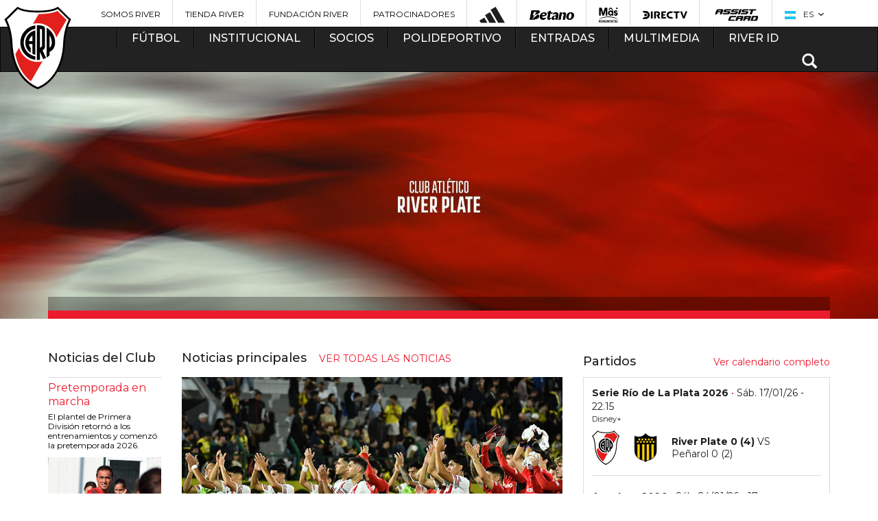

--- FILE ---
content_type: text/html; charset=utf-8
request_url: https://www.cariverplate.com.ar/Noticias/Institucionales/tuluka-river
body_size: 28395
content:
<!DOCTYPE html>
<html lang="es">

<head>
            <base href="/">
        <meta charset="utf-8">
        <meta http-equiv="X-UA-Compatible" content="IE=edge,chrome=1">
    <meta name="viewport" content="width=device-width, initial-scale=1">
    <title>River Plate - Sitio Oficial</title>
    <meta name="description" content="Bienvenidos al Sitio Oficial del Club Atlético River Plate. Toda la información del fútbol profesional y todas las actividades del club. Información para los socios, nuestra historia, multimedia y mucho más. ">
    <meta name="keywords" content="River, River Plate, Fútbol, Torneo 2015, Copa Libertadores, Copa Sudamericana, Copa Argentina, Monumental, Millonario, El mas grande, Cavenaghi, Barovero, Aimar, Saviola, Funes Mori, Vangioni, Gallardo, Donofrio, Final histórica, Campeón de América, Lucas Pratto, Franco Armani, Enzo Pérez, Juanfer Quintero, Recopa Sudamericana, Scocco, Ponzio, Milton Casco, Muñeco, El Más Grande de América, Javier Pinola, El mejor de sudamerica">
    <meta name="author" content="Club Atletico River Plate">
    <meta name="msvalidate.01" content="38CBF6266D425D4ABF31A16E7E167C64" />
    <meta property="fb:app_id" content="585224954987616">

    <link rel="icon" type="image/png" href="favicon-96x96.png" sizes="96x96" />
    <link rel="icon" type="image/svg+xml" href="favicon.svg" />
    <link rel="shortcut icon" href="favicon.ico" />
    <link rel="apple-touch-icon" sizes="180x180" href="apple-touch-icon.png" />
    <link rel="manifest" href="site.webmanifest" />

    <link href="css/styles-theme-2022.css?t=2420&fre=" rel="stylesheet">

    <!-- Bootstrap -->
    <link href="css/bootstrap.min.css" rel="stylesheet">
    <link href="//maxcdn.bootstrapcdn.com/font-awesome/4.2.0/css/font-awesome.min.css" rel="stylesheet">
    <link href="css/animate.css" rel="stylesheet">
    <!-- GRID -->
    <link href="css/grid.css" rel="stylesheet">

    <!-- CARRUSEL -->
    <link rel="stylesheet" href="css/owl.carousel.css">
    <!--<link rel="stylesheet" href="css/owl.theme.default.css">-->
    <!-- HTML5 Shim and Respond.js IE8 support of HTML5 elements and media queries -->
    <!-- WARNING: Respond.js doesn't work if you view the page via file:// -->
    <!--[if lt IE 9]>
      <script src="https://oss.maxcdn.com/html5shiv/3.7.2/html5shiv.min.js"></script>
      <script src="https://oss.maxcdn.com/respond/1.4.2/respond.min.js"></script>
    <![endif]-->




    <meta property="og:image" content="" />
        <meta property="og:url" content="https://www.cariverplate.com.ar/Noticias/Institucionales/tuluka-river" />


    <meta property="og:description" content="" />
    <meta property="og:site_name" content="caRiverPlate.com.ar" />
    <meta property="og:type" content="article" />
    <link rel="image_src" href="" />

    <meta name="twitter:card" value="summary">
    <meta name="twitter:site" value="@RiverPlate">
    <meta name="twitter:creator" value="@RiverPlate" />
    <meta name="twitter:url" content="https://www.cariverplate.com.ar/Noticias/Institucionales/tuluka-river" />
    <meta name="twitter:title" content="River Plate - Sitio Oficial" />
    <meta name="twitter:description" content="Bienvenidos al Sitio Oficial del Club Atlético River Plate. Toda la información del fútbol profesional y todas las actividades del club. Información para los socios, nuestra historia, multimedia y mucho más. " />
    <meta name="twitter:image" content="" />


    

    <link rel="stylesheet" type="text/css" href="includes/social/css/dcsns_wall.css" media="all" />
<script type="text/javascript" src="//ajax.googleapis.com/ajax/libs/jquery/1.10.1/jquery.min.js"></script>
<script type="text/javascript" src="includes/social/inc/js/jquery.plugins.js"></script>
<script type="text/javascript" src="includes/social/inc/js/jquery.site.js"></script>
<script type="text/javascript" src="includes/social/js/jquery.social.stream.wall.1.6.js"></script>
<script type="text/javascript" src="includes/social/js/jquery.social.stream.1.5.12.min.js"></script>

<script type="text/javascript">
jQuery(document).ready(function($){
	$('#social-stream').dcSocialStream({
		feeds: {
			twitter: {
								id: 'RiverPlate'
							},
			facebook: {
								id: '2809301495823097',
								out: 'intro,thumb,text,user,share'
			},
			google: {
					id: '113822680281274089768',
					intro: 'riverplate',
					out: 'intro,thumb,title,text,share',
					api_key: 'AIzaSyCGZQoGweAr48FkktnWVlyvvnXvwofhv90',
					image_height: 75,
					image_width: 75,
					shares: true,
					icon: 'google.png'
			},
			youtube: {
						id: 'UUXq6nwzvf5x4QKxA3CjHXbg',
						intro: 'cariverplatetv',
						profile: 'cariverplatetv',
						search: 'Search',
						out: 'intro,thumb,title,text,user,share',
						api_key: 'AIzaSyBZfbEHMHlbaVE44UHtDyY6sjrtIvLVlYc',
						thumb: 'default',
						icon: 'youtube.png'

			},
				instagram: {
					id: '!400524273',
					intro: 'carpoficial',
					search: 'Search',
					out: 'intro,thumb,text',
					accessToken: '25f350e798f3410189d0d517473233e2',
					redirectUrl: 'http://www.cariverplate.com.ar',
					clientId: '53ef5b86b9174362a3c8c56c1fd56380',
					thumb: 'low_resolution',
					comments: 3,
					likes: 8,
					icon: 'instagram.png'
				}
		},
		rotate: {
			delay: 0
		},
		twitterId: 'designchemical',
		control: false,
		filter: true,
		wall: true,
		cache: false,
		max: 'limit',
		limit: 5,
		iconPath: '/images/dcsns-dark/',
		imagePath: '/images/dcsns-dark/'
	});
				 
});
</script>
<style>
#wall {padding: 10px 0 0; min-height: 1000px;}
</style>    <script src="js/modernizr.custom.js"></script>
        <!-- POPUP COLORBOX -->
    <link rel="stylesheet" href="css/colorbox.css">
    <!-- PARA LA LINEA DE HISTORIA -->
    <link href="css/flat.css" rel="stylesheet" type="text/css" />
    <link href="css/lightbox.css" rel="stylesheet" type="text/css" />
    <!-- Responsive -->
    <link href="css/responsive.css?t=2" rel="stylesheet">
    <link type="text/css" rel="stylesheet" href="css/floatbox.css" />
    <link href="css/bvalidator.css" rel="stylesheet" type="text/css" />
                <style type="text/css">
        body,
        td,
        th {
            font-family: "", Arial, sans-serif;
        }

        .ad-ban {
            margin: 20px 0
        }
    </style>
    <script src='https://www.google.com/recaptcha/api.js'></script>
    <script>
        function showhide(id) {
            if (document.getElementById) {
                obj = document.getElementById(id);
                if (obj.style.display == "none") {
                    //obj.style.display = "";
                    $("#" + id).show(500);
                } else {
                    //obj.style.display = "none";
                    $("#" + id).hide(500);
                }
            }
        }

        function show(id) {
            if (document.getElementById) {
                obj = document.getElementById(id);
                //obj.style.display = "";
                $("#" + id).show(500);
            }
        }

        function hide(id) {
            if (document.getElementById) {
                obj = document.getElementById(id);
                //obj.style.display = "none";
                $("#" + id).hide(500);
            }
        }

        function gotop() {
            $('html, body').animate({
                scrollTop: 0
            }, 500);
        }
    </script>
        <script type='text/javascript'>
    (function() {
        var useSSL = 'https:' == document.location.protocol;
        var src = (useSSL ? 'https:' : 'http:') +
            '//www.googletagservices.com/tag/js/gpt.js';
        document.write('<scr' + 'ipt src="' + src + '"></scr' + 'ipt>');
    })();
</script>

<script type='text/javascript'>
    googletag.cmd.push(function() {
                    googletag.defineSlot('/30384165/menu_futbol', [336, 280], 'div-gpt-ad-1419736411710-0').addService(googletag.pubads());
            googletag.defineSlot('/30384165/home_inferior_rectangulo1', [336, 280], 'div-gpt-ad-1419736665475-0').addService(googletag.pubads());
            googletag.defineSlot('/30384165/home_inferior_rectangulo2', [336, 280], 'div-gpt-ad-1419736619285-0').addService(googletag.pubads());
            googletag.defineSlot('/30384165/home_inferior_rectangulo3', [336, 280], 'div-gpt-ad-1419736546817-0').addService(googletag.pubads());
            googletag.defineSlot('/30384165/home_banner_skyscraper2', [970, 90], 'div-gpt-ad-1419735287805-0').addService(googletag.pubads());
            googletag.defineSlot('/30384165/home_large_banner_1', [970, 90], 'div-gpt-ad-1419689891446-0').addService(googletag.pubads());
            googletag.defineSlot('/30384165/home_banner_largo2', [336, 280], 'div-gpt-ad-1419797891209-0').addService(googletag.pubads());
            googletag.defineSlot('/30384165/home_bajo_posiciones', [
                [300, 100],
                [320, 50],
                [336, 280],
                [250, 250],
                [300, 250],
                [300, 600],
                [200, 200],
                [234, 60],
                [240, 400]
            ], 'div-gpt-ad-1432835638770-0').addService(googletag.pubads());

            googletag.defineSlot('/30384165/mobile_home_bottom_mr', [300, 250], 'div-gpt-ad-1760013606516-0').addService(googletag.pubads());
            googletag.defineSlot('/30384165/mobile_home_entre_mr', [300, 250], 'div-gpt-ad-1760014005192-0').addService(googletag.pubads());
            googletag.defineSlot('/30384165/mobile_home_top_mb', [300, 50], 'div-gpt-ad-1760013210181-0').addService(googletag.pubads());

                                googletag.defineSlot('/30384165/home_tablader_rectangulo1', [
                        [336, 275],
                        [336, 280],
                        [336, 550]
                    ], 'div-gpt-ad-1486053716845-0').addService(googletag.pubads());
                                googletag.defineSlot('/30384165/home_tablader_rectangulo2', [
                        [336, 275],
                        [336, 280],
                        [336, 550]
                    ], 'div-gpt-ad-1486053623589-0').addService(googletag.pubads());
                                googletag.defineSlot('/30384165/home_tablader_rectangulo3', [
                        [336, 275],
                        [336, 280],
                        [336, 550]
                    ], 'div-gpt-ad-1486053778005-0').addService(googletag.pubads());
                            googletag.pubads().enableSingleRequest();
        googletag.enableServices();
    });
</script>


    <link rel="apple-touch-icon" sizes="57x57" href="images/apple-touch-icon-57x57.png">
    <link rel="apple-touch-icon" sizes="60x60" href="images/apple-touch-icon-60x60.png">
    <link rel="apple-touch-icon" sizes="72x72" href="images/apple-touch-icon-72x72.png">
    <link rel="apple-touch-icon" sizes="76x76" href="images/apple-touch-icon-76x76.png">
    <link rel="apple-touch-icon" sizes="114x114" href="images/apple-touch-icon-114x114.png">
    <link rel="apple-touch-icon" sizes="120x120" href="images/apple-touch-icon-120x120.png">
    <link rel="apple-touch-icon" sizes="144x144" href="images/apple-touch-icon-144x144.png">
    <link rel="apple-touch-icon" sizes="152x152" href="images/apple-touch-icon-152x152.png">
    <link rel="apple-touch-icon" sizes="180x180" href="images/apple-touch-icon-180x180.png">
    <link rel="icon" type="image/png" href="images/favicon-32x32.png" sizes="32x32">
    <link rel="icon" type="image/png" href="images/android-chrome-192x192.png" sizes="192x192">
    <link rel="icon" type="image/png" href="images/favicon-96x96.png" sizes="96x96">
    <link rel="icon" type="image/png" href="images/favicon-16x16.png" sizes="16x16">
    <link rel="manifest" href="images/manifest.json">
    <link rel="mask-icon" href="images/safari-pinned-tab.svg" color="#5bbad5">
    <meta name="msapplication-TileColor" content="#da532c">
    <meta name="msapplication-TileImage" content="images/mstile-144x144.png">
    <meta name="theme-color" content="#ffffff">

    
            <style>
            .owl-carousel.bantop .owl-controls {
                top: 50%
            }

            .owl-carousel.bantop .owl-next {
                right: 0
            }
        </style>
        
    <!-- Google Tag Manager -->
<script>(function(w,d,s,l,i){w[l]=w[l]||[];w[l].push({'gtm.start':
            new Date().getTime(),event:'gtm.js'});var f=d.getElementsByTagName(s)[0],
        j=d.createElement(s),dl=l!='dataLayer'?'&l='+l:'';j.async=true;j.src=
        'https://www.googletagmanager.com/gtm.js?id='+i+dl;f.parentNode.insertBefore(j,f);
    })(window,document,'script','dataLayer','GTM-TRFVJG5');</script>
<!-- End Google Tag Manager -->

<!-- Begin comScore Tag -->
<script>
  var _comscore = _comscore || [];
  _comscore.push({ c1: "2", c2: "21923632" });
  (function() {
    var s = document.createElement("script"), el = document.getElementsByTagName("script")[0]; s.async = true;
    s.src = (document.location.protocol == "https:" ? "https://sb" : "http://b") + ".scorecardresearch.com/beacon.js";
    el.parentNode.insertBefore(s, el);
  })();
</script>
<noscript>
  <img src="http://b.scorecardresearch.com/p?c1=2&c2=21923632&cv=2.0&cj=1" />
</noscript>
<!-- End comScore Tag -->




<script>
    (function(h,o,t,j,a,r){
        h.hj=h.hj||function(){(h.hj.q=h.hj.q||[]).push(arguments)};
        h._hjSettings={hjid:520687,hjsv:5};
        a=o.getElementsByTagName('head')[0];
        r=o.createElement('script');r.async=1;
        r.src=t+h._hjSettings.hjid+j+h._hjSettings.hjsv;
        a.appendChild(r);
    })(window,document,'//static.hotjar.com/c/hotjar-','.js?sv=');
</script>




<noscript><img height="1" width="1" style="display:none"
  src="https://www.facebook.com/tr?id=165815504012858&ev=PageView&noscript=1"
/></noscript>
<!-- End Facebook Pixel Code -->


<!-- Global site tag (gtag.js) - AdWords: 945263012 -->

<script async src="https://www.googletagmanager.com/gtag/js?id=AW-945263012"></script>
<script>
  window.dataLayer = window.dataLayer || [];
  function gtag(){dataLayer.push(arguments);}
  gtag('js', new Date());
  gtag('config', 'AW-945263012');
</script>



    <script type="application/ld+json">
        {
            "@context": "https://schema.org",
            "@type": "SportsTeam",
            "name": "Club Atlético River Plate",
            "sport": "Soccer",
            "url": "https://www.cariverplate.com.ar/",
            "logo": "https://www.cariverplate.com.ar/images/logo-river.png",
            "sameAs": [
                "https://www.facebook.com/riverplateoficial",
                "https://twitter.com/@RiverPlate",
                "https://www.instagram.com/riverplate/"
            ]
        }
    </script>

</head>

<body class="portada home " >

    
    <script type="module">
        // Import the functions you need from the SDKs you need
        import {
            initializeApp
        } from https: //www.gstatic.com/firebasejs/9.7.0/firebase-app.js;
            import {
                getAnalytics
            } from https: //www.gstatic.com/firebasejs/9.7.0/firebase-analytics.js;
            // TODO: Add SDKs for Firebase products that you want to use
            // https://firebase.google.com/docs/web/setup#available-libraries
            // Your web app's Firebase configuration
            // For Firebase JS SDK v7.20.0 and later, measurementId is optional
            const firebaseConfig = {
                apiKey: "AIzaSyDPElPJhCaQcRXl6KvMA5_T5ShgkQjWhcw",
                authDomain: "cariverplate-dfd6a.firebaseapp.com",
                projectId: "cariverplate-dfd6a",
                storageBucket: "cariverplate-dfd6a.appspot.com",
                messagingSenderId: "305722974641",
                appId: "1:305722974641:web:d99032a0ad99646f3a1d90",
                measurementId: "G-171ELSLZJK"
            };
        // Initialize Firebase
        const app = initializeApp(firebaseConfig);
        const analytics = getAnalytics(app);
    </script>
    <script src="https://cdn.embluemail.com/pixeltracking/pixeltracking.js?code=b3ae57076762c4be5b071b1640c3d140"></script>
    <script>
        (function(d, t, u, s, c, f) {
            f = function(m) {
                m = new Date();
                return m.getFullYear() + '' + (m.getMonth() + 1) + '' + m.getDate() + 'T' + m.getHours() + '' + m.getMinutes() + '' + m.getSeconds()
            };

            u = 'https://widgets-static.embluemail.com/accounts/8970627C031B1EB50/scripts/sw_8970.js?ts=' + f();
            s = d.createElement(t);

            s.async = 1;
            s.src = u;
            c = d.getElementsByTagName(t)[0];
            c.parentNode.insertBefore(s, c);
        })(document, 'script');
    </script>

    
    <!-- Google Tag Manager (noscript) -->
<noscript><iframe src="https://www.googletagmanager.com/ns.html?id=GTM-TRFVJG5"
    height="0" width="0" style="display:none;visibility:hidden"></iframe></noscript>
<!-- End Google Tag Manager (noscript) -->

<header>
  <div class="container visible-lg visible-md">
    <div class="row">
      <ul id="sponsors">
                  <li><a href="https://www.somosriver.com/" target="_blank" title="Somos River" style="text-transform: uppercase !important;">Somos River</a></li>
                  <li><a href="http://www.tiendariver.com/?utm_source=me-ar_sitio_river_header&utm_medium=link" target="_blank" title="Tienda River" style="text-transform: uppercase !important;">Tienda River</a></li>
                  <li><a href="http://www.fundacionriver.org.ar" target="_blank" title="Fundación River" style="text-transform: uppercase !important;">Fundación River</a></li>
                  <li><a href="/patrocinadores" target="_top" title="Patrocinadores" style="text-transform: uppercase !important;">Patrocinadores</a></li>
                          <li><a href="https://www.adidas.com.ar/river_plate" title="Adidas" target="_blank"><img src="https://www.cariverplate.com.ar/imagenes/banners/2024-05/30-adidasbarrasuperior.png" alt="Adidas"></a></li>
                  <li><a href="http://betano.bet.ar/" title="Betano" target="_blank"><img src="https://www.cariverplate.com.ar/imagenes/banners/2025-05/203-betano-logo-negro21.png" alt="Betano"></a></li>
                  <li><a href="https://www.masonline.com.ar/" title="" target="_blank"><img src="https://www.cariverplate.com.ar/imagenes/banners/2025-05/202-mas-monu-ok.png" alt=""></a></li>
                  <li><a href="https://www.directv.com.ar/" title="DIRECTV" target="_blank"><img src="https://www.cariverplate.com.ar/imagenes/banners/2023-01/201-directv-sponsor-header.png" alt="DIRECTV"></a></li>
                  <li><a href=" https://www.assistcard.com/ar/b2c/river-plate" title="Assist Card" target="_blank"><img src="https://www.cariverplate.com.ar/imagenes/banners/2019-08/194-assist-home.png" alt="Assist Card"></a></li>
                <li id="idioma">
          <span class="current"><img src="https://www.cariverplate.com.ar/imagenes/websites/2015-02/1-flag-ar.png" style="vertical-align:middle; margin-right:8px;" /> ES</span>
          <ul>
                          <li><a href="es"><img src="https://www.cariverplate.com.ar/imagenes/websites/2015-02/1-flag-ar.png" style="vertical-align:middle; margin-right:8px;" />ES</a></li>
                          <li><a href="en"><img src="https://www.cariverplate.com.ar/imagenes/websites/2015-02/2-flag-us.png" style="vertical-align:middle; margin-right:8px;" />EN</a></li>
                      </ul>
        </li>
      </ul>
    </div>
  </div>
</header>

<nav >
  <div class="navbar navbar-inverse" style="margin-bottom:0px !important;">
    <div class="container">
      <div class="row">
        <div class="navbar-header">
          <a href="index.php" class="brand visible-xs" title="River Plate"><img src="images/logo-river-xs.png?cache=a57" alt="River Plate"></a>
          <ul class="navbar-nav hidden-lg hidden-md hidden-sm">
            <li>
              <button type="button" class="navbar-toggle" data-toggle="collapse" data-target=".navbar-collapse">
                <span class="icon-bar"></span>
                <span class="icon-bar"></span>
                <span class="icon-bar"></span>
              </button>
            </li>
            <li id="idioma">
              <span class="current"><img src="https://www.cariverplate.com.ar/imagenes/websites/2015-02/1-flag-ar.png" style="vertical-align:middle; margin-right:8px;" /> ES</span>
              <ul>
                                  <li><a href="es"><img src="https://www.cariverplate.com.ar/imagenes/websites/2015-02/1-flag-ar.png" style="vertical-align:middle; margin-right:8px;" />ES</a></li>
                                  <li><a href="en"><img src="https://www.cariverplate.com.ar/imagenes/websites/2015-02/2-flag-us.png" style="vertical-align:middle; margin-right:8px;" />EN</a></li>
                              </ul>
            </li>
            <li class="buscar dropdown">
              <span class="glyphicon glyphicon-search"></span>
              <div class="dropdown-menu" role="menu">
                <form action="" id="searchbox" name="searchbox" method="post" onSubmit="return searchq('q');">
                  <input type="text" name="q" id="q" placeholder="Buscar">
                  <div class="submit"><input type="submit" name="buscar" value="Buscar" onSubmit="return searchq('q');"></div>
                </form>
              </div>
            </li>
          </ul>

        </div>

        <div class="collapse navbar-collapse">
          <a href="index.php" class="brand hidden-xs" style="left: -50px" title="River Plate">
            
            <img src="images/logo-river.png?cache=a57" alt="River Plate"></a>
          <ul class="nav navbar-nav">
                          <li  class="dropdown ">
                <a href="#" class="dropdown-toggle" data-toggle="dropdown" role="button" aria-expanded="false" title="Fútbol">Fútbol</a>
                                <div class="dropdown-menu bloque clearfix" role="menu">
                                      <ul class="publi" >
                                            <li><a  href="plantel-de-primera" title="Fútbol Profesional">Fútbol Profesional</a></li><li bloque="10" class="divider"></li><li><a  href="estadisticas-equipo" title="Estadísticas">Estadísticas</a></li><li bloque="10" class="divider"></li><li><a  href="division-reserva" title="División Reserva">División Reserva</a></li><li bloque="10" class="divider"></li><li><a  href="divisiones-infantiles" title="Divisiones Infantiles">Divisiones Infantiles</a></li><li bloque="10" class="divider"></li><li><a  href="futbol-femenino" title="Fútbol Profesional Femenino">Fútbol Profesional Femenino</a></li><li bloque="10" class="divider"></li><li><a  href="futbol-sala" title="Futsal">Futsal</a></li><li bloque="10" class="divider"></li><li><a  href="titulos" title="Títulos">Títulos</a></li>                                          </ul>
                                                                                                                                                    </div>
              </li>
                          <li  class="dropdown ">
                <a href="#" class="dropdown-toggle" data-toggle="dropdown" role="button" aria-expanded="false" title="Institucional">Institucional</a>
                                <div class="dropdown-menu bloque doble clearfix" role="menu">
                                      <ul >
                                            <li><a  href="/comision-directiva-2025-club-atletico-river-plate" title="Autoridades">Autoridades</a></li><li bloque="10" class="divider"></li><li><a  href="historia" title="Historia">Historia</a></li><li bloque="10" class="divider"></li><li><a  href="vivi-el-club" title="Viví el Club">Viví el Club</a></li><li bloque="10" class="divider"></li><li><a  href="el-monumental" title="Mâs Monumental">Mâs Monumental</a></li><li bloque="10" class="divider"></li><li><a  href="integridad-river" title="INTEGRIDAD RIVER">INTEGRIDAD RIVER</a></li><li bloque="10" class="divider"></li><li><a  href="comision-de-derechos-humanos" title="Comisión de Derechos Humanos">Comisión de Derechos Humanos</a></li><li bloque="10" class="divider"></li><li><a  href="departamento-fisico" title="Departamento Físico">Departamento Físico</a></li><li bloque="10" class="divider"></li><li><a  href="filiales" title="Filiales">Filiales</a></li><li bloque="10" class="divider"></li><li><a  href="obras-e-infraestructura" title="Infraestructura">Infraestructura</a></li><li bloque="10" class="divider"></li><li><a  href="river-internacional" title="River Internacional">River Internacional</a></li><li bloque="10" class="divider"></li><li><a  href="comunicacion-y-medios" title="Comunicación y Medios">Comunicación y Medios</a></li><li bloque="10" class="divider"></li><li><a  href="marketing" title="Marketing">Marketing</a></li><li bloque="10" class="divider"></li><li><a  href="relaciones-publicas" title="RR. PP. / Relaciones Institucionales">RR. PP. / Relaciones Institucionales</a></li>                                          </ul>
                                                                          <ul class="hidden-md">
                                            <li><a  href="museo-river" title="Museo River">Museo River</a></li><li bloque="20" class="divider"></li><li><a  href="fundacion-river-plate" title="Fundación River Plate">Fundación River Plate</a></li><li bloque="20" class="divider"></li><li><a  href="responsabilidad-social" title="Responsabilidad Social">Responsabilidad Social</a></li><li bloque="20" class="divider"></li><li><a  href="cultural" title="River Cultural">River Cultural</a></li><li bloque="20" class="divider"></li><li><a  href="colegio-river" title="Colegio River Plate">Colegio River Plate</a></li><li bloque="20" class="divider"></li><li><a  href="https://www.cariverplate.com.ar/centro-de-estudios-terciarios/" title="Centro de Estudios Terciarios">Centro de Estudios Terciarios</a></li><li bloque="20" class="divider"></li><li><a  href="instituto-universitario-river-plate" title="Instituto Universitario River Plate">Instituto Universitario River Plate</a></li><li bloque="20" class="divider"></li><li><a  href="river-federal" title="River Federal">River Federal</a></li><li bloque="20" class="divider"></li><li><a  href="escuelas-river-plate" title="Escuelas River Plate">Escuelas River Plate</a></li><li bloque="20" class="divider"></li><li><a  href="inscripcion-campus" title="Campus River Plate">Campus River Plate</a></li><li bloque="20" class="divider"></li><li><a  href="recursos-humanos" title="Recursos Humanos">Recursos Humanos</a></li><li bloque="20" class="divider"></li><li><a  href="comisiones-y-subcomisiones" title="Comisiones y Subcomisiones ">Comisiones y Subcomisiones </a></li><li bloque="20" class="divider"></li><li><a  href="departamento-medico" title="Departamento Médico">Departamento Médico</a></li>                    </ul>
                                                                                                                </div>
              </li>
                          <li  class="dropdown ">
                <a href="#" class="dropdown-toggle" data-toggle="dropdown" role="button" aria-expanded="false" title="Socios">Socios</a>
                                <div class="dropdown-menu bloque clearfix" role="menu">
                                      <ul >
                                            <li><a  href="https://www.riverid.com.ar/SocioPleno" title="Asociate ONLINE">Asociate ONLINE</a></li><li bloque="10" class="divider"></li><li><a  href="carnet-unico" title="Carnet Único">Carnet Único</a></li><li bloque="10" class="divider"></li><li><a  href="derecho-a-la-informacion" title="Derecho a la Información">Derecho a la Información</a></li><li bloque="10" class="divider"></li><li><a  href="informacion-socio" title="INFORMACIÓN PARA SOCIOS Y SOCIAS">INFORMACIÓN PARA SOCIOS Y SOCIAS</a></li><li bloque="10" class="divider"></li><li><a  href="como-pago-mi-cuota" title="¿Cómo pago mi cuota?">¿Cómo pago mi cuota?</a></li><li bloque="10" class="divider"></li><li><a  href="defensoria-del-socio" title="Defensoría de Socios y Socias">Defensoría de Socios y Socias</a></li><li bloque="10" class="divider"></li><li><a  href="socios-vitalicios" title="Socios Vitalicios">Socios Vitalicios</a></li>                                          </ul>
                                                                                                                                                    </div>
              </li>
                          <li  class="dropdown ">
                <a href="#" class="dropdown-toggle" data-toggle="dropdown" role="button" aria-expanded="false" title="Polideportivo">Polideportivo</a>
                                <div class="dropdown-menu bloque triple clearfix" role="menu">
                                      <ul >
                      <h3 class="hidden-xs">Federados</h3>                      <li><a  href="voley" title="Vóley">Vóley</a></li><li bloque="10" class="divider"></li><li><a  href="basquet" title="Básquet">Básquet</a></li><li bloque="10" class="divider"></li><li><a  href="hockey-sobre-cesped" title="Hockey sobre césped">Hockey sobre césped</a></li><li bloque="10" class="divider"></li><li><a  href="handball" title="Handball">Handball</a></li><li bloque="10" class="divider"></li><li><a  href="ajedrez" title="Ajedrez">Ajedrez</a></li><li bloque="10" class="divider"></li><li><a  href="tenis" title="Tenis">Tenis</a></li><li bloque="10" class="divider"></li><li><a  href="atletismo" title="Atletismo">Atletismo</a></li><li bloque="10" class="divider"></li><li><a  href="bochas" title="Bochas">Bochas</a></li><li bloque="10" class="divider"></li><li><a  href="gimanasia-artistica" title="Gimnasia Artística">Gimnasia Artística</a></li><li bloque="10" class="divider"></li><li><a  href="gimnasia-ritmica" title="Gimnasia Rítmica">Gimnasia Rítmica</a></li>                                          </ul>
                                                        <ul class="hidden-md">
                      <h3>&nbsp; </h3>
                      <li><a  href="hockey-sobre-patines" title="Hockey sobre patines">Hockey sobre patines</a></li><li bloque="11" class="divider"></li><li><a  href="karate" title="Karate">Karate</a></li><li bloque="11" class="divider"></li><li><a  href="natacion" title="Natación">Natación</a></li><li bloque="11" class="divider"></li><li><a  href="patin-artistico" title="Patín artístico">Patín artístico</a></li><li bloque="11" class="divider"></li><li><a  href="pelota-paleta" title="Pelota Paleta">Pelota Paleta</a></li><li bloque="11" class="divider"></li><li><a  href="taekwondo" title="Taekwondo">Taekwondo</a></li><li bloque="11" class="divider"></li><li><a  href="tenis-mesa" title="Tenis de mesa">Tenis de mesa</a></li><li bloque="11" class="divider"></li><li><a  href="waterpolo" title="Waterpolo">Waterpolo</a></li><li bloque="11" class="divider"></li><li><a  href="deportes-adaptados" title="Deportes adaptados">Deportes adaptados</a></li>                    </ul>
                                                        <ul class="hidden-md">
                      <h3>Recreativos</h3>                      <li><a  href="boxeo" title="Boxeo">Boxeo</a></li><li bloque="20" class="divider"></li><li><a  href="cadetes" title="Centro de Iniciación Deportiva">Centro de Iniciación Deportiva</a></li><li bloque="20" class="divider"></li><li><a  href="escuela-futbol-labruna" title="Escuela de Fútbol Ángel Labruna">Escuela de Fútbol Ángel Labruna</a></li><li bloque="20" class="divider"></li><li><a  href="formativas-femeninas" title="Formativas Femeninas">Formativas Femeninas</a></li><li bloque="20" class="divider"></li><li><a  href="futbol-senior" title="Fútbol Senior">Fútbol Senior</a></li><li bloque="20" class="divider"></li><li><a  href="complemento-de-pesas" title="Gimnasio de fitness">Gimnasio de fitness</a></li><li bloque="20" class="divider"></li><li><a  href="recreacion-societaria" title="Recreación societaria">Recreación societaria</a></li><li bloque="20" class="divider"></li><li><a  href="futbol-interno" title="Fútbol Interno">Fútbol Interno</a></li><li bloque="20" class="divider"></li><li><a  href="colonia-de-vacaciones" title="Colonia de Vacaciones">Colonia de Vacaciones</a></li><li bloque="20" class="divider"></li><li><a  href="p-del" title="Pádel">Pádel</a></li><li bloque="20" class="divider"></li><li><a  href="esports" title="e-Sports">e-Sports</a></li>                    </ul>
                                                                                                                </div>
              </li>
                          <li  class="dropdown ">
                <a href="#" class="dropdown-toggle" data-toggle="dropdown" role="button" aria-expanded="false" title="Entradas">Entradas</a>
                                <div class="dropdown-menu bloque clearfix" role="menu">
                                      <ul >
                                            <li><a  href="ingresos-al-monumental" title="Acceso al Mâs Monumental">Acceso al Mâs Monumental</a></li><li bloque="10" class="divider"></li><li><a  href="/futuro-monumental" title="Tu Futuro Monumental">Tu Futuro Monumental</a></li>                                          </ul>
                                                                                                                                                    </div>
              </li>
                          <li  class="dropdown ">
                <a href="#" class="dropdown-toggle" data-toggle="dropdown" role="button" aria-expanded="false" title="Multimedia">Multimedia</a>
                                <div class="dropdown-menu bloque clearfix" role="menu">
                                      <ul >
                                            <li><a  href="videos" title="Videos">Videos</a></li><li bloque="10" class="divider"></li><li><a  href="brandbook" title="Brandbook">Brandbook</a></li>                                          </ul>
                                                                                                                                                    </div>
              </li>
                          <li  class="dropdown ">
                <a href="#" class="dropdown-toggle" data-toggle="dropdown" role="button" aria-expanded="false" title="River ID">River ID</a>
                                <div class="dropdown-menu bloque clearfix" role="menu">
                                      <ul >
                                            <li><a href="https://riverid.cariverplate.com.ar/" target="_blank"  title="Iniciar Sesión">Iniciar Sesión</a></li><li bloque="10" class="divider"></li><li><a  href="riverid" title="¿QUÉ ES RIVERID?">¿QUÉ ES RIVERID?</a></li>                                          </ul>
                                                                                                                                                    </div>
              </li>
                                    <li class="buscar dropdownn  hidden-xs">
              <span class="glyphicon glyphicon-search" onclick="showhide('buscarbox2')"></span>
              <div class="dropdown-menu" role="menu" id="buscarbox2" style="display:none">
                <form action="" method="post" id="searchbox2" name="searchbox2" onsubmit="return searchq('q22');">
                  <input type="text" name="q2" id="q22" placeholder="Buscar">
                  <div class="submit"><input type="submit" name="buscar" value="Buscar" onclick="return searchq('q22');"></div>
                </form>
              </div>
            </li>
          </ul>
        </div><!--/.nav-collapse -->
      </div>
    </div>
  </div>
</nav>
<SCRIPT language="JavaScript">
  function searchq(id) {
    busqueda = document.getElementById(id).value;
    busqueda = busqueda.toLowerCase();
    busqueda = busqueda.replace("á", "a");
    busqueda = busqueda.replace("é", "e");
    busqueda = busqueda.replace("í", "i");
    busqueda = busqueda.replace("ó", "o");
    busqueda = busqueda.replace("ú", "u");
    busqueda = busqueda.replace(" ", "-");
    busqueda = busqueda.replace(" ", "-");
    busqueda = busqueda.replace(" ", "-");
    busqueda = busqueda.replace(" ", "-");
    busqueda = busqueda.replace(" ", "-");
    busqueda = busqueda.replace(" ", "-");
    busqueda = busqueda.replace(" ", "-");
    self.location = "/buscar-" + busqueda;
    document.searchbox2.action = "/buscar-" + busqueda.replace(" ", "-");
    document.searchbox.action = "/buscar-" + busqueda.replace(" ", "-");
    return false;
  }
</SCRIPT>




  
  

          <section id="top"  class="hidden-xss">
        <div class="content-fluid">

          <div id="slider" class="clearfix">
            <div class="capa anim-suave"></div>
                        <img src="https://www.cariverplate.com.ar/imagenes/banners/2025-09/182-header2025.jpg" alt="" class="img-responsive wide">
            <div class="content">
              <div class="container">
                <div class="tit-bg-gris"  style="cursor:pointer" onclick="window.location.href='#'" ><strong></strong></div>
                <div class="barra"></div>
              </div>
            </div>
          </div>
        </div>
      </section>
    
  
<div id="subnav" >
  <div class="container">
    <div class="row">
      <ul class="hidden-xs">
        <li class="logo"><a href="/" title="River Plate"><img src="images/logo-subnav.png" alt="River Plate"></a></li>
        <li><a href="#" title="Fútbol">Fútbol</a><ul class=""><li><a href="plantel-de-primera-49" title="Fútbol Profesional">Fútbol Profesional</a></li><li><a href="estadisticas-equipo" title="Estadísticas">Estadísticas</a></li><li><a href="division-reserva" title="División Reserva">División Reserva</a></li><li><a href="divisiones-infantiles" title="Divisiones Infantiles">Divisiones Infantiles</a></li><li><a href="futbol-femenino" title="Fútbol Profesional Femenino">Fútbol Profesional Femenino</a></li><li><a href="futbol-sala" title="Futsal">Futsal</a></li><li><a href="titulos" title="Títulos">Títulos</a></li></ul></li><li><a href="#" title="Institucional">Institucional</a><ul class="subdoble"><li><a href="/comision-directiva-2025-club-atletico-river-plate" title="Autoridades">Autoridades</a></li><li><a href="historia" title="Historia">Historia</a></li><li><a href="vivi-el-club" title="Viví el Club">Viví el Club</a></li><li><a href="el-monumental" title="Mâs Monumental">Mâs Monumental</a></li><li><a href="integridad-river" title="INTEGRIDAD RIVER">INTEGRIDAD RIVER</a></li><li><a href="comision-de-derechos-humanos" title="Comisión de Derechos Humanos">Comisión de Derechos Humanos</a></li><li><a href="departamento-fisico" title="Departamento Físico">Departamento Físico</a></li><li><a href="filiales" title="Filiales">Filiales</a></li><li><a href="obras-e-infraestructura" title="Infraestructura">Infraestructura</a></li><li><a href="river-internacional" title="River Internacional">River Internacional</a></li><li><a href="comunicacion-y-medios" title="Comunicación y Medios">Comunicación y Medios</a></li><li><a href="marketing" title="Marketing">Marketing</a></li><li><a href="relaciones-publicas" title="RR. PP. / Relaciones Institucionales">RR. PP. / Relaciones Institucionales</a></li><li><a href="museo-river" title="Museo River">Museo River</a></li><li><a href="fundacion-river-plate" title="Fundación River Plate">Fundación River Plate</a></li><li><a href="responsabilidad-social" title="Responsabilidad Social">Responsabilidad Social</a></li><li><a href="cultural" title="River Cultural">River Cultural</a></li><li><a href="colegio-river" title="Colegio River Plate">Colegio River Plate</a></li><li><a href="https://www.cariverplate.com.ar/centro-de-estudios-terciarios/" title="Centro de Estudios Terciarios">Centro de Estudios Terciarios</a></li><li><a href="instituto-universitario-river-plate" title="Instituto Universitario River Plate">Instituto Universitario River Plate</a></li><li><a href="river-federal" title="River Federal">River Federal</a></li><li><a href="escuelas-river-plate" title="Escuelas River Plate">Escuelas River Plate</a></li><li><a href="inscripcion-campus" title="Campus River Plate">Campus River Plate</a></li><li><a href="recursos-humanos" title="Recursos Humanos">Recursos Humanos</a></li><li><a href="comisiones-y-subcomisiones" title="Comisiones y Subcomisiones ">Comisiones y Subcomisiones </a></li><li><a href="departamento-medico" title="Departamento Médico">Departamento Médico</a></li></ul></li><li><a href="#" title="Socios">Socios</a><ul class=""><li><a href="https://www.riverid.com.ar/SocioPleno" title="Asociate ONLINE">Asociate ONLINE</a></li><li><a href="carnet-unico" title="Carnet Único">Carnet Único</a></li><li><a href="derecho-a-la-informacion" title="Derecho a la Información">Derecho a la Información</a></li><li><a href="informacion-socio" title="INFORMACIÓN PARA SOCIOS Y SOCIAS">INFORMACIÓN PARA SOCIOS Y SOCIAS</a></li><li><a href="como-pago-mi-cuota" title="¿Cómo pago mi cuota?">¿Cómo pago mi cuota?</a></li><li><a href="defensoria-del-socio" title="Defensoría de Socios y Socias">Defensoría de Socios y Socias</a></li><li><a href="socios-vitalicios" title="Socios Vitalicios">Socios Vitalicios</a></li></ul></li><li><a href="#" title="Polideportivo">Polideportivo</a><ul class="subdoble"><li><a href="voley" title="Vóley">Vóley</a></li><li><a href="basquet" title="Básquet">Básquet</a></li><li><a href="hockey-sobre-cesped" title="Hockey sobre césped">Hockey sobre césped</a></li><li><a href="handball" title="Handball">Handball</a></li><li><a href="ajedrez" title="Ajedrez">Ajedrez</a></li><li><a href="tenis" title="Tenis">Tenis</a></li><li><a href="atletismo" title="Atletismo">Atletismo</a></li><li><a href="bochas" title="Bochas">Bochas</a></li><li><a href="gimanasia-artistica" title="Gimnasia Artística">Gimnasia Artística</a></li><li><a href="gimnasia-ritmica" title="Gimnasia Rítmica">Gimnasia Rítmica</a></li><li><a href="hockey-sobre-patines" title="Hockey sobre patines">Hockey sobre patines</a></li><li><a href="karate" title="Karate">Karate</a></li><li><a href="natacion" title="Natación">Natación</a></li><li><a href="patin-artistico" title="Patín artístico">Patín artístico</a></li><li><a href="pelota-paleta" title="Pelota Paleta">Pelota Paleta</a></li><li><a href="taekwondo" title="Taekwondo">Taekwondo</a></li><li><a href="tenis-mesa" title="Tenis de mesa">Tenis de mesa</a></li><li><a href="waterpolo" title="Waterpolo">Waterpolo</a></li><li><a href="deportes-adaptados" title="Deportes adaptados">Deportes adaptados</a></li><li><a href="boxeo" title="Boxeo">Boxeo</a></li><li><a href="cadetes" title="Centro de Iniciación Deportiva">Centro de Iniciación Deportiva</a></li><li><a href="escuela-futbol-labruna" title="Escuela de Fútbol Ángel Labruna">Escuela de Fútbol Ángel Labruna</a></li><li><a href="formativas-femeninas" title="Formativas Femeninas">Formativas Femeninas</a></li><li><a href="futbol-senior" title="Fútbol Senior">Fútbol Senior</a></li><li><a href="complemento-de-pesas" title="Gimnasio de fitness">Gimnasio de fitness</a></li><li><a href="recreacion-societaria" title="Recreación societaria">Recreación societaria</a></li><li><a href="futbol-interno" title="Fútbol Interno">Fútbol Interno</a></li><li><a href="colonia-de-vacaciones" title="Colonia de Vacaciones">Colonia de Vacaciones</a></li><li><a href="p-del" title="Pádel">Pádel</a></li><li><a href="esports" title="e-Sports">e-Sports</a></li></ul></li><li><a href="#" title="Entradas">Entradas</a><ul class=""><li><a href="ingresos-al-monumental" title="Acceso al Mâs Monumental">Acceso al Mâs Monumental</a></li><li><a href="/futuro-monumental" title="Tu Futuro Monumental">Tu Futuro Monumental</a></li></ul></li><li><a href="#" title="Multimedia">Multimedia</a><ul class=""><li><a href="videos" title="Videos">Videos</a></li><li><a href="brandbook" title="Brandbook">Brandbook</a></li></ul></li><li><a href="#" title="River ID">River ID</a><ul class=""><li><a href="https://riverid.cariverplate.com.ar/" target="_blank" title="Iniciar Sesión">Iniciar Sesión</a></li><li><a href="riverid" title="¿QUÉ ES RIVERID?">¿QUÉ ES RIVERID?</a></li></ul></li>        <li class="buscar dropdown"><span class="glyphicon glyphicon-search dropdown-toggle" data-toggle="dropdown"></span>
          <div class="dropdown-menu" role="menu">
            <form action="" autocomplete="off">
              <input type="text" name="buscar" placeholder="Buscar">
              <div class="submit"><input type="submit" name="buscar" value="Buscar"></div>
            </form>
          </div>
        </li>
      </ul>
    </div>
  </div>
</div>
<div id="subnav-xs">
  <!-- Google Tag Manager (noscript) -->
<noscript><iframe src="https://www.googletagmanager.com/ns.html?id=GTM-TRFVJG5"
    height="0" width="0" style="display:none;visibility:hidden"></iframe></noscript>
<!-- End Google Tag Manager (noscript) -->

<header>
  <div class="container visible-lg visible-md">
    <div class="row">
      <ul id="sponsors">
                  <li><a href="https://www.somosriver.com/" target="_blank" title="Somos River" style="text-transform: uppercase !important;">Somos River</a></li>
                  <li><a href="http://www.tiendariver.com/?utm_source=me-ar_sitio_river_header&utm_medium=link" target="_blank" title="Tienda River" style="text-transform: uppercase !important;">Tienda River</a></li>
                  <li><a href="http://www.fundacionriver.org.ar" target="_blank" title="Fundación River" style="text-transform: uppercase !important;">Fundación River</a></li>
                  <li><a href="/patrocinadores" target="_top" title="Patrocinadores" style="text-transform: uppercase !important;">Patrocinadores</a></li>
                          <li><a href="https://www.adidas.com.ar/river_plate" title="Adidas" target="_blank"><img src="https://www.cariverplate.com.ar/imagenes/banners/2024-05/30-adidasbarrasuperior.png" alt="Adidas"></a></li>
                  <li><a href="http://betano.bet.ar/" title="Betano" target="_blank"><img src="https://www.cariverplate.com.ar/imagenes/banners/2025-05/203-betano-logo-negro21.png" alt="Betano"></a></li>
                  <li><a href="https://www.masonline.com.ar/" title="" target="_blank"><img src="https://www.cariverplate.com.ar/imagenes/banners/2025-05/202-mas-monu-ok.png" alt=""></a></li>
                  <li><a href="https://www.directv.com.ar/" title="DIRECTV" target="_blank"><img src="https://www.cariverplate.com.ar/imagenes/banners/2023-01/201-directv-sponsor-header.png" alt="DIRECTV"></a></li>
                  <li><a href=" https://www.assistcard.com/ar/b2c/river-plate" title="Assist Card" target="_blank"><img src="https://www.cariverplate.com.ar/imagenes/banners/2019-08/194-assist-home.png" alt="Assist Card"></a></li>
                <li id="idioma">
          <span class="current"><img src="https://www.cariverplate.com.ar/imagenes/websites/2015-02/1-flag-ar.png" style="vertical-align:middle; margin-right:8px;" /> ES</span>
          <ul>
                          <li><a href="es"><img src="https://www.cariverplate.com.ar/imagenes/websites/2015-02/1-flag-ar.png" style="vertical-align:middle; margin-right:8px;" />ES</a></li>
                          <li><a href="en"><img src="https://www.cariverplate.com.ar/imagenes/websites/2015-02/2-flag-us.png" style="vertical-align:middle; margin-right:8px;" />EN</a></li>
                      </ul>
        </li>
      </ul>
    </div>
  </div>
</header>

<nav >
  <div class="navbar navbar-inverse" style="margin-bottom:0px !important;">
    <div class="container">
      <div class="row">
        <div class="navbar-header">
          <a href="index.php" class="brand visible-xs" title="River Plate"><img src="images/logo-river-xs.png?cache=a57" alt="River Plate"></a>
          <ul class="navbar-nav hidden-lg hidden-md hidden-sm">
            <li>
              <button type="button" class="navbar-toggle" data-toggle="collapse" data-target=".navbar-collapse">
                <span class="icon-bar"></span>
                <span class="icon-bar"></span>
                <span class="icon-bar"></span>
              </button>
            </li>
            <li id="idioma">
              <span class="current"><img src="https://www.cariverplate.com.ar/imagenes/websites/2015-02/1-flag-ar.png" style="vertical-align:middle; margin-right:8px;" /> ES</span>
              <ul>
                                  <li><a href="es"><img src="https://www.cariverplate.com.ar/imagenes/websites/2015-02/1-flag-ar.png" style="vertical-align:middle; margin-right:8px;" />ES</a></li>
                                  <li><a href="en"><img src="https://www.cariverplate.com.ar/imagenes/websites/2015-02/2-flag-us.png" style="vertical-align:middle; margin-right:8px;" />EN</a></li>
                              </ul>
            </li>
            <li class="buscar dropdown">
              <span class="glyphicon glyphicon-search"></span>
              <div class="dropdown-menu" role="menu">
                <form action="" id="searchbox" name="searchbox" method="post" onSubmit="return searchq('q');">
                  <input type="text" name="q" id="q" placeholder="Buscar">
                  <div class="submit"><input type="submit" name="buscar" value="Buscar" onSubmit="return searchq('q');"></div>
                </form>
              </div>
            </li>
          </ul>

        </div>

        <div class="collapse navbar-collapse">
          <a href="index.php" class="brand hidden-xs" style="left: -50px" title="River Plate">
            
            <img src="images/logo-river.png?cache=a57" alt="River Plate"></a>
          <ul class="nav navbar-nav">
                          <li  class="dropdown ">
                <a href="#" class="dropdown-toggle" data-toggle="dropdown" role="button" aria-expanded="false" title="Fútbol">Fútbol</a>
                                <div class="dropdown-menu bloque clearfix" role="menu">
                                      <ul class="publi" >
                                            <li><a  href="plantel-de-primera" title="Fútbol Profesional">Fútbol Profesional</a></li><li bloque="10" class="divider"></li><li><a  href="estadisticas-equipo" title="Estadísticas">Estadísticas</a></li><li bloque="10" class="divider"></li><li><a  href="division-reserva" title="División Reserva">División Reserva</a></li><li bloque="10" class="divider"></li><li><a  href="divisiones-infantiles" title="Divisiones Infantiles">Divisiones Infantiles</a></li><li bloque="10" class="divider"></li><li><a  href="futbol-femenino" title="Fútbol Profesional Femenino">Fútbol Profesional Femenino</a></li><li bloque="10" class="divider"></li><li><a  href="futbol-sala" title="Futsal">Futsal</a></li><li bloque="10" class="divider"></li><li><a  href="titulos" title="Títulos">Títulos</a></li>                                          </ul>
                                                                                                                                                    </div>
              </li>
                          <li  class="dropdown ">
                <a href="#" class="dropdown-toggle" data-toggle="dropdown" role="button" aria-expanded="false" title="Institucional">Institucional</a>
                                <div class="dropdown-menu bloque doble clearfix" role="menu">
                                      <ul >
                                            <li><a  href="/comision-directiva-2025-club-atletico-river-plate" title="Autoridades">Autoridades</a></li><li bloque="10" class="divider"></li><li><a  href="historia" title="Historia">Historia</a></li><li bloque="10" class="divider"></li><li><a  href="vivi-el-club" title="Viví el Club">Viví el Club</a></li><li bloque="10" class="divider"></li><li><a  href="el-monumental" title="Mâs Monumental">Mâs Monumental</a></li><li bloque="10" class="divider"></li><li><a  href="integridad-river" title="INTEGRIDAD RIVER">INTEGRIDAD RIVER</a></li><li bloque="10" class="divider"></li><li><a  href="comision-de-derechos-humanos" title="Comisión de Derechos Humanos">Comisión de Derechos Humanos</a></li><li bloque="10" class="divider"></li><li><a  href="departamento-fisico" title="Departamento Físico">Departamento Físico</a></li><li bloque="10" class="divider"></li><li><a  href="filiales" title="Filiales">Filiales</a></li><li bloque="10" class="divider"></li><li><a  href="obras-e-infraestructura" title="Infraestructura">Infraestructura</a></li><li bloque="10" class="divider"></li><li><a  href="river-internacional" title="River Internacional">River Internacional</a></li><li bloque="10" class="divider"></li><li><a  href="comunicacion-y-medios" title="Comunicación y Medios">Comunicación y Medios</a></li><li bloque="10" class="divider"></li><li><a  href="marketing" title="Marketing">Marketing</a></li><li bloque="10" class="divider"></li><li><a  href="relaciones-publicas" title="RR. PP. / Relaciones Institucionales">RR. PP. / Relaciones Institucionales</a></li>                                          </ul>
                                                                          <ul class="hidden-md">
                                            <li><a  href="museo-river" title="Museo River">Museo River</a></li><li bloque="20" class="divider"></li><li><a  href="fundacion-river-plate" title="Fundación River Plate">Fundación River Plate</a></li><li bloque="20" class="divider"></li><li><a  href="responsabilidad-social" title="Responsabilidad Social">Responsabilidad Social</a></li><li bloque="20" class="divider"></li><li><a  href="cultural" title="River Cultural">River Cultural</a></li><li bloque="20" class="divider"></li><li><a  href="colegio-river" title="Colegio River Plate">Colegio River Plate</a></li><li bloque="20" class="divider"></li><li><a  href="https://www.cariverplate.com.ar/centro-de-estudios-terciarios/" title="Centro de Estudios Terciarios">Centro de Estudios Terciarios</a></li><li bloque="20" class="divider"></li><li><a  href="instituto-universitario-river-plate" title="Instituto Universitario River Plate">Instituto Universitario River Plate</a></li><li bloque="20" class="divider"></li><li><a  href="river-federal" title="River Federal">River Federal</a></li><li bloque="20" class="divider"></li><li><a  href="escuelas-river-plate" title="Escuelas River Plate">Escuelas River Plate</a></li><li bloque="20" class="divider"></li><li><a  href="inscripcion-campus" title="Campus River Plate">Campus River Plate</a></li><li bloque="20" class="divider"></li><li><a  href="recursos-humanos" title="Recursos Humanos">Recursos Humanos</a></li><li bloque="20" class="divider"></li><li><a  href="comisiones-y-subcomisiones" title="Comisiones y Subcomisiones ">Comisiones y Subcomisiones </a></li><li bloque="20" class="divider"></li><li><a  href="departamento-medico" title="Departamento Médico">Departamento Médico</a></li>                    </ul>
                                                                                                                </div>
              </li>
                          <li  class="dropdown ">
                <a href="#" class="dropdown-toggle" data-toggle="dropdown" role="button" aria-expanded="false" title="Socios">Socios</a>
                                <div class="dropdown-menu bloque clearfix" role="menu">
                                      <ul >
                                            <li><a  href="https://www.riverid.com.ar/SocioPleno" title="Asociate ONLINE">Asociate ONLINE</a></li><li bloque="10" class="divider"></li><li><a  href="carnet-unico" title="Carnet Único">Carnet Único</a></li><li bloque="10" class="divider"></li><li><a  href="derecho-a-la-informacion" title="Derecho a la Información">Derecho a la Información</a></li><li bloque="10" class="divider"></li><li><a  href="informacion-socio" title="INFORMACIÓN PARA SOCIOS Y SOCIAS">INFORMACIÓN PARA SOCIOS Y SOCIAS</a></li><li bloque="10" class="divider"></li><li><a  href="como-pago-mi-cuota" title="¿Cómo pago mi cuota?">¿Cómo pago mi cuota?</a></li><li bloque="10" class="divider"></li><li><a  href="defensoria-del-socio" title="Defensoría de Socios y Socias">Defensoría de Socios y Socias</a></li><li bloque="10" class="divider"></li><li><a  href="socios-vitalicios" title="Socios Vitalicios">Socios Vitalicios</a></li>                                          </ul>
                                                                                                                                                    </div>
              </li>
                          <li  class="dropdown ">
                <a href="#" class="dropdown-toggle" data-toggle="dropdown" role="button" aria-expanded="false" title="Polideportivo">Polideportivo</a>
                                <div class="dropdown-menu bloque triple clearfix" role="menu">
                                      <ul >
                      <h3 class="hidden-xs">Federados</h3>                      <li><a  href="voley" title="Vóley">Vóley</a></li><li bloque="10" class="divider"></li><li><a  href="basquet" title="Básquet">Básquet</a></li><li bloque="10" class="divider"></li><li><a  href="hockey-sobre-cesped" title="Hockey sobre césped">Hockey sobre césped</a></li><li bloque="10" class="divider"></li><li><a  href="handball" title="Handball">Handball</a></li><li bloque="10" class="divider"></li><li><a  href="ajedrez" title="Ajedrez">Ajedrez</a></li><li bloque="10" class="divider"></li><li><a  href="tenis" title="Tenis">Tenis</a></li><li bloque="10" class="divider"></li><li><a  href="atletismo" title="Atletismo">Atletismo</a></li><li bloque="10" class="divider"></li><li><a  href="bochas" title="Bochas">Bochas</a></li><li bloque="10" class="divider"></li><li><a  href="gimanasia-artistica" title="Gimnasia Artística">Gimnasia Artística</a></li><li bloque="10" class="divider"></li><li><a  href="gimnasia-ritmica" title="Gimnasia Rítmica">Gimnasia Rítmica</a></li>                                          </ul>
                                                        <ul class="hidden-md">
                      <h3>&nbsp; </h3>
                      <li><a  href="hockey-sobre-patines" title="Hockey sobre patines">Hockey sobre patines</a></li><li bloque="11" class="divider"></li><li><a  href="karate" title="Karate">Karate</a></li><li bloque="11" class="divider"></li><li><a  href="natacion" title="Natación">Natación</a></li><li bloque="11" class="divider"></li><li><a  href="patin-artistico" title="Patín artístico">Patín artístico</a></li><li bloque="11" class="divider"></li><li><a  href="pelota-paleta" title="Pelota Paleta">Pelota Paleta</a></li><li bloque="11" class="divider"></li><li><a  href="taekwondo" title="Taekwondo">Taekwondo</a></li><li bloque="11" class="divider"></li><li><a  href="tenis-mesa" title="Tenis de mesa">Tenis de mesa</a></li><li bloque="11" class="divider"></li><li><a  href="waterpolo" title="Waterpolo">Waterpolo</a></li><li bloque="11" class="divider"></li><li><a  href="deportes-adaptados" title="Deportes adaptados">Deportes adaptados</a></li>                    </ul>
                                                        <ul class="hidden-md">
                      <h3>Recreativos</h3>                      <li><a  href="boxeo" title="Boxeo">Boxeo</a></li><li bloque="20" class="divider"></li><li><a  href="cadetes" title="Centro de Iniciación Deportiva">Centro de Iniciación Deportiva</a></li><li bloque="20" class="divider"></li><li><a  href="escuela-futbol-labruna" title="Escuela de Fútbol Ángel Labruna">Escuela de Fútbol Ángel Labruna</a></li><li bloque="20" class="divider"></li><li><a  href="formativas-femeninas" title="Formativas Femeninas">Formativas Femeninas</a></li><li bloque="20" class="divider"></li><li><a  href="futbol-senior" title="Fútbol Senior">Fútbol Senior</a></li><li bloque="20" class="divider"></li><li><a  href="complemento-de-pesas" title="Gimnasio de fitness">Gimnasio de fitness</a></li><li bloque="20" class="divider"></li><li><a  href="recreacion-societaria" title="Recreación societaria">Recreación societaria</a></li><li bloque="20" class="divider"></li><li><a  href="futbol-interno" title="Fútbol Interno">Fútbol Interno</a></li><li bloque="20" class="divider"></li><li><a  href="colonia-de-vacaciones" title="Colonia de Vacaciones">Colonia de Vacaciones</a></li><li bloque="20" class="divider"></li><li><a  href="p-del" title="Pádel">Pádel</a></li><li bloque="20" class="divider"></li><li><a  href="esports" title="e-Sports">e-Sports</a></li>                    </ul>
                                                                                                                </div>
              </li>
                          <li  class="dropdown ">
                <a href="#" class="dropdown-toggle" data-toggle="dropdown" role="button" aria-expanded="false" title="Entradas">Entradas</a>
                                <div class="dropdown-menu bloque clearfix" role="menu">
                                      <ul >
                                            <li><a  href="ingresos-al-monumental" title="Acceso al Mâs Monumental">Acceso al Mâs Monumental</a></li><li bloque="10" class="divider"></li><li><a  href="/futuro-monumental" title="Tu Futuro Monumental">Tu Futuro Monumental</a></li>                                          </ul>
                                                                                                                                                    </div>
              </li>
                          <li  class="dropdown ">
                <a href="#" class="dropdown-toggle" data-toggle="dropdown" role="button" aria-expanded="false" title="Multimedia">Multimedia</a>
                                <div class="dropdown-menu bloque clearfix" role="menu">
                                      <ul >
                                            <li><a  href="videos" title="Videos">Videos</a></li><li bloque="10" class="divider"></li><li><a  href="brandbook" title="Brandbook">Brandbook</a></li>                                          </ul>
                                                                                                                                                    </div>
              </li>
                          <li  class="dropdown ">
                <a href="#" class="dropdown-toggle" data-toggle="dropdown" role="button" aria-expanded="false" title="River ID">River ID</a>
                                <div class="dropdown-menu bloque clearfix" role="menu">
                                      <ul >
                                            <li><a href="https://riverid.cariverplate.com.ar/" target="_blank"  title="Iniciar Sesión">Iniciar Sesión</a></li><li bloque="10" class="divider"></li><li><a  href="riverid" title="¿QUÉ ES RIVERID?">¿QUÉ ES RIVERID?</a></li>                                          </ul>
                                                                                                                                                    </div>
              </li>
                                    <li class="buscar dropdownn  hidden-xs">
              <span class="glyphicon glyphicon-search" onclick="showhide('buscarbox2')"></span>
              <div class="dropdown-menu" role="menu" id="buscarbox2" style="display:none">
                <form action="" method="post" id="searchbox2" name="searchbox2" onsubmit="return searchq('q22');">
                  <input type="text" name="q2" id="q22" placeholder="Buscar">
                  <div class="submit"><input type="submit" name="buscar" value="Buscar" onclick="return searchq('q22');"></div>
                </form>
              </div>
            </li>
          </ul>
        </div><!--/.nav-collapse -->
      </div>
    </div>
  </div>
</nav>
<SCRIPT language="JavaScript">
  function searchq(id) {
    busqueda = document.getElementById(id).value;
    busqueda = busqueda.toLowerCase();
    busqueda = busqueda.replace("á", "a");
    busqueda = busqueda.replace("é", "e");
    busqueda = busqueda.replace("í", "i");
    busqueda = busqueda.replace("ó", "o");
    busqueda = busqueda.replace("ú", "u");
    busqueda = busqueda.replace(" ", "-");
    busqueda = busqueda.replace(" ", "-");
    busqueda = busqueda.replace(" ", "-");
    busqueda = busqueda.replace(" ", "-");
    busqueda = busqueda.replace(" ", "-");
    busqueda = busqueda.replace(" ", "-");
    busqueda = busqueda.replace(" ", "-");
    self.location = "/buscar-" + busqueda;
    document.searchbox2.action = "/buscar-" + busqueda.replace(" ", "-");
    document.searchbox.action = "/buscar-" + busqueda.replace(" ", "-");
    return false;
  }
</SCRIPT>
</div>



<section id="main">

  <div class="container">
    
          <div class="posiciones padd-b-10 visible-xs" id="bloqueprosresp" style="display:none !important">
        <h4>Próximo Partido</h4>
        <a href="calendario-de-partidos">Ver calendario completo</a>
        <section id="proximos" style="padding: 5%; margin: 10px 0;">
                                    
              <div class="row">
                <div class="col-xs-5">
                  <p><strong>Apertura 2026</strong></p>
                  <div style="display: flex; justify-content: space-between">
                                          <img src="https://www.cariverplate.com.ar/imagenes/equipos/2022-09/156-156-barracas-central.png" alt="Barracas Central">                      <img src="images/escudo-river.png?cache=a57" alt="River">
                                      </div>
                </div>
                <div class="col-xs-1"></div>
                <div class="col-xs-6" style="text-align: start; font-size: 11px">
                  Sábado 24/01/2026 - 17                <br><br>
                                  Barracas Central VS <strong>River Plate</strong>
                
                </div>
              </div>

              <div class="enlaces doble clearfix">
                                              </div>

              <hr>
                                                              
              <div class="row">
                <div class="col-xs-5">
                  <p><strong>Apertura 2026</strong></p>
                  <div style="display: flex; justify-content: space-between">
                                          <img src="images/escudo-river.png?cache=a57" alt="River">
                      <img src="https://www.cariverplate.com.ar/imagenes/equipos/2015-01/8-gimnasia.png" alt="Gimnasia La Plata">                                      </div>
                </div>
                <div class="col-xs-1"></div>
                <div class="col-xs-6" style="text-align: start; font-size: 11px">
                  Miércoles 28/01/2026 - 20                <br><br>
                                  <strong>River Plate</strong> VS Gimnasia La Plata                
                </div>
              </div>

              <div class="enlaces doble clearfix">
                                              </div>

              <hr>
                                                                      <script>
              show('bloqueprosresp');
            </script>
                  </section>
      </div>
          





          <!-- BLOQUE -->
          
          <style>
        .d-block {
          display: block
        }

        .text-center {
          text-align: center !important
        }

        .border-primary {
          border: 1px solid #ed1b2e
        }

        .p-5 {
          padding: 5%
        }

        #formcp {
          max-width: 300px;
          margin: 0 auto;
          border: 1px solid #999;
          padding: 20px !important;
          text-align: left
        }

        #formcp p {
          text-align: left;
          font-weight: 600
        }

        #formcp label {
          text-align: left;
          font-weight: 600
        }

        #formcp button {
          background: none;
          margin: 0 auto;
          display: block
        }
      </style>

    

    <!-- BLOQUE -->
    <section id="principal">

            <div id='div-gpt-ad-1760013210181-0' style='min-width: 300px; min-height: 50px; text-align: center;' class="visible-xs ad-ban">
        <script>
          googletag.cmd.push(function() {
            googletag.display('div-gpt-ad-1760013210181-0');
          });
        </script>
      </div>

      <div class="row">
        <div id="central" class="col-md-6 col-lg-push-2">
                                <h4 class="enlinea">Noticias principales</h4>
            <a href="/todas-las-noticias" class="ver-todos" title="ver todas las noticias">ver todas las noticias</a>
          

          

                                      <figure >
                                      <div class="img">
                      <div class="capa anim-suave" onclick="window.open('/river-cerro-la-pretemporada-con-otro-triunfo-en-uruguay','_self')">


                        <ul class="redes clearfix">
                                                    <li class="fb"><a href="#" onclick="window.open('http://www.facebook.com/sharer.php?s=100&p[url]=https%3A%2F%2Fwww.cariverplate.com.ar%2Friver-cerro-la-pretemporada-con-otro-triunfo-en-uruguay&p[images][0]=https%3A%2F%2Fwww.cariverplate.com.ar%2Fimagenes%2Fcontenidos2026-01%2F27760-rivervspenarol_0098copia.jpg&p[title]=River+cerr%C3%B3+la+pretemporada+con+otro+triunfo+en+Uruguay&p[summary]=%3Cp%3EDespu%26eacute%3Bs+de+vencer+1-0+a+Millonarios+de+Colombia+en+el+partido+inicial%2C+River+cerr%26oacute%3B+su+participaci%26oacute%3Bn+en+la+Serie+R%26iacute%3Bo+de+La+Plata+derrotando+por+penales+a+Pe%26ntilde%3Barol+en+el+Campus+de+Maldonado.%3C%2Fp%3E%0D%0A%3Cp%3ECon+la+presentaci%26oacute%3Bn+de+An%26iacute%3Bbal+Moreno+en+su+estreno+con+el+Manto+Sagrado%2C+River+control%26oacute%3B+el+mediocampo+y+el+juego+en+el+primer+tramo+del+partido%3A+tuvo+la+posesi%26oacute%3Bn+y+algunas+llegadas+de+peligro+desde+los+costados%2C+con+desbordes+y+centros+que+exigieron+a+la+defensa+uruguaya.+En+la+m%26aacute%3Bs+clara%2C+Quintero+habilit%26oacute%3B+con+un+pase+perfecto+a+Vi%26ntilde%3Ba%2C+que+defini%26oacute%3B+apenas+desviado.+Pe%26ntilde%3Barol+tuvo+su+chance+en+los+pies+de+Abel+Hern%26aacute%3Bndez%2C+pero+Beltr%26aacute%3Bn+achic%26oacute%3B+r%26aacute%3Bpido+para+despejar+el+peligro.%3C%2Fp%3E%0D%0A%3Cp%3EEn+el+complemento%2C+River+encontr%26oacute%3B+mayor+fluidez+en+ataque+con+los+ingresos+de+Galv%26aacute%3Bn+y+Subiabre%2C+quien%2C+despu%26eacute%3Bs+de+una+muy+buen+acci%26oacute%3Bn+colectiva%2C+exigi%26oacute%3B+al+arquero+en+la+mejor+oportunidad+del+Millonario+en+todo+el+segundo+tiempo.+Si+bien+River+sigui%26oacute%3B+generando+llegadas%2C+el+0-0+marc%26oacute%3B+el+final+del+tiempo+reglamentario.%3C%2Fp%3E%0D%0A%3Cp%3EEn+los+penales%2C+el+equipo+de+Gallardo+termin%26oacute%3B+marcando+la+superioridad+que+hab%26iacute%3Ba+mostrado+en+los+90.+La+efectividad+de+Salas%2C+Galoppo%2C+Galv%26aacute%3Bn+y+Subiabre%2C+sumada+a+la+atajada+de+Beltr%26aacute%3Bn+ante+el+remate+de+Alegre%2C+le+terminaron+dando+la+victoria+a+River%2C+que+finaliza+con+una+nueva+victoria+su+paso+por+Uruguay+y+ya+se+prepara+para+volver+a+jugar+por+los+puntos+en+su+debut+en+el+Apertura.%3C%2Fp%3E%0D%0A%3Cp%3E%3Cstrong%3ES%26Iacute%3BNTESIS%3C%2Fstrong%3E%3C%2Fp%3E%0D%0A%3Cp%3E%3Cstrong%3ERIVER+PLATE%3A%3C%2Fstrong%3E+Santiago+Beltr%26aacute%3Bn%3B+Gonzalo+Montiel%2C+Lucas+Mart%26iacute%3Bnez+Quarta%2C+Lautaro+Rivero%2C+Mat%26iacute%3Bas+Vi%26ntilde%3Ba%3B+Fausto+Vera%2C+An%26iacute%3Bbal+Moreno%2C+Kevin+Casta%26ntilde%3Bo%2C+Juan+Fernando+Quintero%3B+Facundo+Colidio%2C+Sebasti%26aacute%3Bn+Driussi.+DT%3A+Marcelo+Gallardo.%3Cbr+%2F%3ESuplentes%3A+Franco+Jaroszewicz%2C+Ulises+Gim%26eacute%3Bnez%2C+Facundo+Gonz%26aacute%3Blez%2C+Juan+Portillo%2C+Giuliano+Galoppo%2C+Mat%26iacute%3Bas+Galarza+Fonda%2C+Santiago+Lencina%2C+Tom%26aacute%3Bs+Galv%26aacute%3Bn%2C+Maximiliano+Salas%2C+Ian+Subiabre%2C+Agust%26iacute%3Bn+Ruberto.%3Cbr+%2F%3ECambios%3A+Salas+por+Driussi%2C+Galoppo+por+Moreno%2C+Galv%26aacute%3Bn+por+Casta%26ntilde%3Bo%2C+Lencina+por+Quintero%2C+Subiabre+por+Colidio%2C+Gonz%26aacute%3Blez+por+Vi%26ntilde%3Ba.%3C%2Fp%3E%0D%0A%3Cp%3E%3Cstrong%3EPE%26Ntilde%3BAROL%3A%3C%2Fstrong%3E+Sebasti%26aacute%3Bn+Britos%3B+Maximiliano+Olivera%2C+Lucas+Ferreira%2C+Emanuel+Gularte%2C+Matias+Gonz%26aacute%3Blez%3B+Eric+Remedi%2C+Jes%26uacute%3Bs+Trindade%3B+Leandro+Umpi%26eacute%3Brrez%2C+Leonardo+Fern%26aacute%3Bndez%2C+Stiven+Muhlethaler%3B+Abel+Hern%26aacute%3Bndez.+DT%3A+Diego+Aguirre.%3Cbr+%2F%3ESuplentes%3A+Leandro+D%26iacute%3Baz%2C+Kevin+Rodr%26iacute%3Bguez%2C+Rodrigo+%26Aacute%3Blvez%2C+Andr%26eacute%3Bs+Madruga%2C+Ignacio+Alegre%2C+Julio+Daguer%2C+Eduardo+Darias%2C+Gast%26oacute%3Bn+Togni%2C+Franco+Gonz%26aacute%3Blez%2C+Facundo+Batista%2C+Mat%26iacute%3Bas+Arezo.%3Cbr+%2F%3ECambios%3A+Batista+por+Hern%26aacute%3Bndez%2C+Togni+por+Muhlethaler%2C+Madruga+por+Ferreira%2C+Rodr%26iacute%3Bguez+por+Olivera%2C+Alegre+por+Remedi%2C+Arezo+por+Batista%2C+Daguer+por+Trindade%2C+Darias+por+Fern%26aacute%3Bndez.%3Cbr+%2F%3E%3Cbr+%2F%3EPenales%3A+gol+de+Togni+%28P%29%2C+gol+de%26nbsp%3BSalas+%28RP%29%2C+gol+de+Umpi%26eacute%3Brrez+%28P%29%2C+gol+de+Galoppo+%28RP%29%2C+remate+desviado+de+Daguer+%28P%29%2C+gol+de+Galv%26aacute%3Bn+%28RP%29%2C+atajada+de+Beltr%26aacute%3Bn+a+Alegre+%28P%29%2C+gol+de+Subiabre+%28RP%29.%3C%2Fp%3E%0D%0A%3Cp%3E%26Aacute%3Brbitro%3A+Javier+Burgos%3Cbr+%2F%3EAsistente+1%3A+H%26eacute%3Bctor+Bergal%26oacute%3B%3Cbr+%2F%3EAsistente+2%3A+Mauricio+Hern%26aacute%3Bndez%3Cbr+%2F%3ECuarto+%26aacute%3Brbitro%3A+Santiago+Motta%3C%2Fp%3E', 'facebook_share', 'height=320, width=640, toolbar=no, menubar=no, scrollbars=no, resizable=no, location=no, directories=no, status=no');ga('send', 'event', 'social', 'share', 'facebook');" title="Compartir"></a></li>
                          <li class="tw"><a href="#" onclick="window.open('http://twitter.com/share?via=RiverPlate&text=River cerrÃ³ la pretemporada con otro triunfo en Uruguay&url=https%3A%2F%2Fwww.cariverplate.com.ar%2Friver-cerro-la-pretemporada-con-otro-triunfo-en-uruguay&original_referer=https%3A%2F%2Fwww.cariverplate.com.ar%2Friver-cerro-la-pretemporada-con-otro-triunfo-en-uruguay', 'facebook_share', 'height=320, width=640, toolbar=no, menubar=no, scrollbars=no, resizable=no, location=no, directories=no, status=no');ga('send', 'event', 'social', 'share', 'twitter');" title="Compartir"></a></li>
                                                  </ul>
                                                <p>Después de empatar sin goles en los 90 minutos, el equipo de Marcelo Gallardo se impuso 4-2 en la tanda de penales frente a Peñarol.</p>
                      </div>


                      <a href="/river-cerro-la-pretemporada-con-otro-triunfo-en-uruguay"><img src="https://www.cariverplate.com.ar/imagenes/contenidos/2026-01/27760-rivervspenarol_0098copia.jpg" alt="River cerró la pretemporada con otro triunfo en Uruguay" class="img img-responsive wide"></a>
                    </div>
                  
                                      <div class="accesos clearfix">

                                                                                        <a href="/river-cerro-la-pretemporada-con-otro-triunfo-en-uruguay" class="fotos" title="Ver fotos"></a>                                          </div>
                  

                  <figcaption>

                    <a href="/river-cerro-la-pretemporada-con-otro-triunfo-en-uruguay" class="titulo" title="River cerró la pretemporada con otro triunfo en Uruguay">River cerró la pretemporada con otro triunfo en Uruguay</a>

                  </figcaption>
                </figure>
                
                                      <figure >
                                      <div class="img">
                      <div class="capa anim-suave" onclick="window.open('/victoria-frente-a-millonarios-en-el-estreno-del-2026','_self')">


                        <ul class="redes clearfix">
                                                    <li class="fb"><a href="#" onclick="window.open('http://www.facebook.com/sharer.php?s=100&p[url]=https%3A%2F%2Fwww.cariverplate.com.ar%2Fvictoria-frente-a-millonarios-en-el-estreno-del-2026&p[images][0]=https%3A%2F%2Fwww.cariverplate.com.ar%2Fimagenes%2Fcontenidos2026-01%2F27750-rivervsnacionalmede_0090copia.jpg&p[title]=Victoria+frente+a+Millonarios+en+el+estreno+del+2026&p[summary]=%3Cp%3EEn+su+primer+amistoso+del+a%26ntilde%3Bo%2C+River+Plate+se+enfrent%26oacute%3B+a+Millonarios+de+Colombia+y+se+impuso+por+1-0+en+el+Gran+Parque+Central+de+Montevideo.+La+noche+marc%26oacute%3B+el+debut+con+el+Manto+Sagrado+de+dos+de+los+refuerzos%26nbsp%3Bpara+la+nueva+temporada%2C+Fausto+Vera+y+Mat%26iacute%3Bas+Vi%26ntilde%3Ba%2C+y+tambi%26eacute%3Bn+el+estreno+en+primera+divisi%26oacute%3Bn+para+el+defensor+Facundo+Gonz%26aacute%3Blez%2C+adem%26aacute%3Bs+del+regreso+de+Tom%26aacute%3Bs+Galv%26aacute%3Bn+tras+su+paso+por+V%26eacute%3Blez.%3C%2Fp%3E%0D%0A%3Cp%3EDesde+el+inicio%2C+el+equipo+mostr%26oacute%3B+una+clara+superioridad+y+gener%26oacute%3B+las+mejores+situaciones+del+primer+tiempo.+A+los+11+minutos%2C+Salas+prob%26oacute%3B+de+zurda+desde+media+distancia+y+oblig%26oacute%3B+al+arquero+rival+a+enviar+la+pelota+al+c%26oacute%3Brner.+A+los+22%2C+una+buena+combinaci%26oacute%3Bn+por+derecha+termin%26oacute%3B+en+desborde+de+Montiel+y+una+definici%26oacute%3Bn+de+Galoppo%2C+que+tom%26oacute%3B+el+bal%26oacute%3Bn+de+primera+y+exigi%26oacute%3B+una+vez+m%26aacute%3Bs+al+arquero.+En+la+siguiente+jugada%2C+Quintero+remat%26oacute%3B+de+zurda+entrando+al+%26aacute%3Brea+apenas+desviado.%3C%2Fp%3E%0D%0A%3Cp%3EMillonarios+tuvo+su+primera+llegada+clara+a+los+27+minutos%2C+cuando+Castro+conect%26oacute%3B+de+cabeza+y+Beltr%26aacute%3Bn+respondi%26oacute%3B+con+una+intervenci%26oacute%3Bn+segura.%3C%2Fp%3E%0D%0A%3Cp%3EAs%26iacute%3B+se+cerr%26oacute%3B+un+primer+tiempo+de+amplio+dominio+de+River%2C+que+manej%26oacute%3B+la+pelota+y+las+situaciones%2C+aunque+sin+lograr+abrir+el+marcador.%3C%2Fp%3E%0D%0A%3Cp%3EEn+el+primer+minuto+del+complemento%2C+los+reci%26eacute%3Bn+ingresados+Subiabre+y+Lencina+combinar+para+sumar+una+nueva+llegada+de+peligro+que+fue+despejada+por+la+defensa+colombiana+cuando+el+volante+de+River+remataba.%3C%2Fp%3E%0D%0A%3Cp%3ERiver+segu%26iacute%3Ba+acorralando+al+rival%2C+le+imprim%26iacute%3Ba+velocidad+a+sus+ataques+y+merec%26iacute%3Ba+largamente+la+apertura+del+marcador.+A+los+21%2C+otra+acci%26oacute%3Bn+entre+dos+reci%26eacute%3Bn+ingresados%2C+esta+vez+Vi%26ntilde%3Ba+y+Galv%26aacute%3Bn%2C+termin%26oacute%3B+con+falta+en+el+%26aacute%3Brea+sobre+el+volante+y+penal+para+River%3A+con+categor%26iacute%3Ba%2C+Gonzalo+Montiel+eligi%26oacute%3B+un+palo%2C+el+arquero+otro%2C+y+el+partido+se+puso+1-0.%26nbsp%3B%3C%2Fp%3E%0D%0A%3Cp%3EEn+la+%26uacute%3Bnica+chance+colombiana+del+segundo+tiempo%2C+un+gran+cierre+de+River+impidi%26oacute%3B+el+remate+de+Castro+cuando+enfrentaba+a+Beltr%26aacute%3Bn.%3C%2Fp%3E%0D%0A%3Cp%3EPero+River+volvi%26oacute%3B+a+la+carga%2C+primero+con+un+remate+de+Subiabre+que+encontr%26oacute%3B+una+buena+respuesta+de+Novoa%3B+luego%2C+con+un+penal+ejecutado+por+Ruberto+%28tras+una+falta+que+le+hab%26iacute%3Ban+cometido+al+propio+delantero%29+en+el+que%2C+una+vez+m%26aacute%3Bs%2C+el+arquero+salv%26oacute%3B+al+conjunto+colombiano.%3C%2Fp%3E%0D%0A%3Cp%3EAs%26iacute%3B+lleg%26oacute%3B+el+cierre%2C+con%26nbsp%3BRiver+sosteniendo+el+control+del+partido%26nbsp%3Ben+todo+momento+%28a%26uacute%3Bn+despu%26eacute%3Bs+de+la+expulsi%26oacute%3Bn+de+Portillo+a+cinco+minutos+del+final%29+y+con+una+victoria+que+permite+arrancar+con+el+pie+derecho+un+2026+cargado+de+desaf%26iacute%3Bos+para+el+equipo+de+Marcelo+Gallardo.%3C%2Fp%3E%0D%0A%3Cp%3EEl+pr%26oacute%3Bximo+s%26aacute%3Bbado+17+de+enero%2C+en+el+segundo+y+%26uacute%3Bltimo+encuentro+por+el+torneo+de+verano+Serie+R%26iacute%3Bo+de+La+Plata%2C+River+se+medir%26aacute%3B+con+Pe%26ntilde%3Barol+en+el+Campus+de+Maldonado.%3C%2Fp%3E%0D%0A%3Cp%3E%3Cstrong%3ES%26Iacute%3BNTESIS%3C%2Fstrong%3E%3C%2Fp%3E%0D%0A%3Cp%3E%3Cstrong%3ERIVER+PLATE%3A%3C%2Fstrong%3E+Santiago+Beltr%26aacute%3Bn%3B+Gonzalo+Montiel%2C+Lucas+Mart%26iacute%3Bnez+Quarta%2C+Facundo+Gonz%26aacute%3Blez%2C+Lautaro+Rivero%3B+Kevin+Casta%26ntilde%3Bo%2C+Fausto+Vera%2C+Giuliano+Galoppo%2C+Juan+Fernando+Quintero%3B+Sebasti%26aacute%3Bn+Driussi+y+Maximiliano+Salas.+DT%3A+Marcelo+Gallardo.%3Cbr+%2F%3ESuplentes%3A+Franco+Jaroszweicz%2C+Fabricio+Bustos%2C+Mat%26iacute%3Bas+Vi%26ntilde%3Ba%2C+Juan+Portillo%2C+Mat%26iacute%3Bas+Galarza%2C+Thiago+Acosta%2C+Tom%26aacute%3Bs+Galv%26aacute%3Bn%2C+Cristian+Jaime%2C+Santiago+Lencina%2C+Ian+Subiabre%2C+Agust%26iacute%3Bn+Ruberto.%3Cbr+%2F%3ECambios%3A+Lencina+por+Quintero%2C+Subiabre+por+Salas%2C+Vi%26ntilde%3Ba+por+Gonz%26aacute%3Blez%2C+Galv%26aacute%3Bn+por+Galoppo%2C+Ruberto+por+Driussi%2C+Portillo+por+Rivero%2C+Bustos+por+Montiel.%3C%2Fp%3E%0D%0A%3Cp%3E%3Cstrong%3EMILLONARIOS%3A%3C%2Fstrong%3E+Diego+Novoa%3B+Carlos+Sarabia%2C+Alex+Moreno+Paz%2C+Sergio+Mosquera%2C+Jorge+Arias%2C+Danovis+Banguero%3B+Stiven+Vega%2C+Mateo+Garc%26iacute%3Ba%2C+Mackalister+Silva%2C+Carlos+Darwin+Quintero%3B+Leonardo+Castro.+DT%3A+Hern%26aacute%3Bn+Torres.%3Cbr+%2F%3ESuplentes%3A+Guillermo+De+Amores%2C+Samuel+Mart%26iacute%3Bn%2C+Sebasti%26aacute%3Bn+Valencia%2C+Sander+Navarro%2C+Rodrigo+Ure%26ntilde%3Ba%2C+Sebasti%26aacute%3Bn+Del+Castillo%2C+Alex+Castro%2C+Beckham+Castro%2C+Juli%26aacute%3Bn+Angulo%2C+Brayan+Campaz%2C+Jorge+Hurtado.+%3Cbr+%2F%3ECambios%3A+A.+Castro+por+Quintero%2C+Angulo+por+L.+Castro.%3C%2Fp%3E%0D%0A%3Cp%3EGol%3A+23%27+ST+Montiel%2C+de+penal+%28RP%29.%3C%2Fp%3E%0D%0A%3Cp%3EAmonestados%3A+Galoppo%2C+Mart%26iacute%3Bnez+Quarta+%28RP%29%2C+Garc%26iacute%3Ba+%28M%29.%3C%2Fp%3E%0D%0A%3Cp%3EExpulsado%3A+Portillo+%28RP%29.%3C%2Fp%3E%0D%0A%3Cp%3E%26Aacute%3Brbitro%3A+Esteban+Ostojich%3Cbr+%2F%3EAsistente+1%3A+Agust%26iacute%3Bn+Berisso%3Cbr+%2F%3EAsistente+2%3A+Juan+%26Aacute%3Blvarez%3Cbr+%2F%3ECuarto+%26aacute%3Brbitro%3A+Federico+Arman%3C%2Fp%3E', 'facebook_share', 'height=320, width=640, toolbar=no, menubar=no, scrollbars=no, resizable=no, location=no, directories=no, status=no');ga('send', 'event', 'social', 'share', 'facebook');" title="Compartir"></a></li>
                          <li class="tw"><a href="#" onclick="window.open('http://twitter.com/share?via=RiverPlate&text=Victoria frente a Millonarios en el estreno del 2026&url=https%3A%2F%2Fwww.cariverplate.com.ar%2Fvictoria-frente-a-millonarios-en-el-estreno-del-2026&original_referer=https%3A%2F%2Fwww.cariverplate.com.ar%2Fvictoria-frente-a-millonarios-en-el-estreno-del-2026', 'facebook_share', 'height=320, width=640, toolbar=no, menubar=no, scrollbars=no, resizable=no, location=no, directories=no, status=no');ga('send', 'event', 'social', 'share', 'twitter');" title="Compartir"></a></li>
                                                  </ul>
                                                <p>En su primer amistoso de pretemporada, River derrotó 1-0 al equipo colombiano en Montevideo. Montiel, de penal, marcó el tanto de la victoria para el equipo de Gallardo.</p>
                      </div>


                      <a href="/victoria-frente-a-millonarios-en-el-estreno-del-2026"><img src="https://www.cariverplate.com.ar/imagenes/contenidos/2026-01/27750-rivervsnacionalmede_0090copia.jpg" alt="Victoria frente a Millonarios en el estreno del 2026" class="img img-responsive wide"></a>
                    </div>
                  
                                      <div class="accesos clearfix">

                                                                                        <a href="/victoria-frente-a-millonarios-en-el-estreno-del-2026" class="fotos" title="Ver fotos"></a>                                          </div>
                  

                  <figcaption>

                    <a href="/victoria-frente-a-millonarios-en-el-estreno-del-2026" class="titulo" title="Victoria frente a Millonarios en el estreno del 2026">Victoria frente a Millonarios en el estreno del 2026</a>

                  </figcaption>
                </figure>
                
                                    <div class="row hidden-xsx">                <div class="col-lg-6 col-sm-6 col-xs-12">

                                      <div class="accesos clearfix">
                      <a href="noticias-de-plantel-de-primera-49"><b class="tags" style="position:relative; bottom:0px; left:0px;">Fútbol Profesional</b></a>                                                                  <a href="/matias-vinia-nuevo-jugador-de-river-plate" class="fotos" title="Ver fotos"></a>                                          </div>
                  
                                <figure >
                                      <div class="img">
                      <div class="capa anim-suave" onclick="window.open('/matias-vinia-nuevo-jugador-de-river-plate','_self')">


                        <ul class="redes clearfix">
                                                    <li class="fb"><a href="#" onclick="window.open('http://www.facebook.com/sharer.php?s=100&p[url]=https%3A%2F%2Fwww.cariverplate.com.ar%2Fmatias-vinia-nuevo-jugador-de-river-plate&p[images][0]=https%3A%2F%2Fwww.cariverplate.com.ar%2Fimagenes%2Fcontenidos2026-01%2F27735-xfirma-contrato-matias-vinia_024-no-palidos-rojo-no-fluo.jpg&p[title]=Mat%C3%ADas+Vi%C3%B1a%2C+nuevo+jugador+de+River+Plate&p[summary]=%3Cp%3EEl+defensor+sell%26oacute%3B+su+v%26iacute%3Bnculo+con+el+Club+a+pr%26eacute%3Bstamo+hasta+diciembre+de+2026%2C+con+opci%26oacute%3Bn+de+compra+voluntaria+que+podr%26aacute%3B+transformarse+en+obligatoria+seg%26uacute%3Bn+objetivos.+La+firma+del+contrato+se+llev%26oacute%3B+a+cabo+junto+con+el+Presidente+Stefano+Di+Carlo+en+San+Mart%26iacute%3Bn+de+los+Andes%2C+donde+el+plantel+profesional+se+encuentra+realizando+la+pretemporada.%3C%2Fp%3E', 'facebook_share', 'height=320, width=640, toolbar=no, menubar=no, scrollbars=no, resizable=no, location=no, directories=no, status=no');ga('send', 'event', 'social', 'share', 'facebook');" title="Compartir"></a></li>
                          <li class="tw"><a href="#" onclick="window.open('http://twitter.com/share?via=RiverPlate&text=MatÃ­as ViÃ±a, nuevo jugador de River Plate&url=https%3A%2F%2Fwww.cariverplate.com.ar%2Fmatias-vinia-nuevo-jugador-de-river-plate&original_referer=https%3A%2F%2Fwww.cariverplate.com.ar%2Fmatias-vinia-nuevo-jugador-de-river-plate', 'facebook_share', 'height=320, width=640, toolbar=no, menubar=no, scrollbars=no, resizable=no, location=no, directories=no, status=no');ga('send', 'event', 'social', 'share', 'twitter');" title="Compartir"></a></li>
                                                  </ul>
                                                <p>El defensor sell&oacute; su v&iacute;nculo con el Club a pr&eacute;stamo hasta diciembre de 2026, con opci&oacute;n de compra voluntaria que podr&aacute; transformarse en...</p>
                      </div>


                      <a href="/matias-vinia-nuevo-jugador-de-river-plate"><img src="https://www.cariverplate.com.ar/imagenes/contenidos/2026-01/27735-xfirma-contrato-matias-vinia_024-no-palidos-rojo-no-fluo.jpg" alt="Matías Viña, nuevo jugador de River Plate" class="img img-responsive wide"></a>
                    </div>
                  
                  

                  <figcaption>

                    <a href="/matias-vinia-nuevo-jugador-de-river-plate" class="titulo" title="Matías Viña, nuevo jugador de River Plate">Matías Viña, nuevo jugador de River Plate</a>

                  </figcaption>
                </figure>
                                </div>
                            
                                                    <div class="col-lg-6 col-sm-6 col-xs-12">

                                      <div class="accesos clearfix">
                                                                                        <a href="/tu-lugar-en-el-monumental-torneo-apertura-2026" class="fotos" title="Ver fotos"></a>                                          </div>
                  
                                <figure >
                                      <div class="img">
                      <div class="capa anim-suave" onclick="window.open('/tu-lugar-en-el-monumental-torneo-apertura-2026','_self')">


                        <ul class="redes clearfix">
                                                    <li class="fb"><a href="#" onclick="window.open('http://www.facebook.com/sharer.php?s=100&p[url]=https%3A%2F%2Fwww.cariverplate.com.ar%2Ftu-lugar-en-el-monumental-torneo-apertura-2026&p[images][0]=https%3A%2F%2Fwww.cariverplate.com.ar%2Fimagenes%2Fcontenidos2025-12%2F27685-tlm2026.jpg&p[title]=Tu+Lugar+en+el+Monumental+%E2%80%93+Torneo+Apertura+2026&p[summary]=%3Cp%3EInformaci%26oacute%3Bn+sobre+la+renovaci%26oacute%3Bn+de+abonos+para+el+Torneo+Apertura%2C+que+se+jugar%26aacute%3B+durante+el+primer+semestre+del+2026%2C+%3Cstrong%3Econ+novedades+y+beneficios+destacados+para+los+socios%3C%2Fstrong%3E.%3Cstrong%3E+%3Cbr+%2F%3E%3Cbr+%2F%3ETodos+los+tr%26aacute%3Bmites+se+realizar%26aacute%3Bn+a+trav%26eacute%3Bs+de%26nbsp%3B%3Ca+href%3D%22https%3A%2F%2Fwww.riverid.com.ar%22+target%3D%22_blank%22%3ERiverID%3C%2Fa%3E+y+cada+socio+deber%26aacute%3B+tener+su+identidad+validada+en+el+sistema+a+trav%26eacute%3Bs+de+la+verificaci%26oacute%3Bn+facial.%3C%2Fstrong%3E%3C%2Fp%3E%0D%0A%3Cp%3EEl+abono+incluir%26aacute%3B+los+partidos+que+River+jugar%26aacute%3B+como+local+en+la+fase+inicial+del+Apertura+2026%2C+as%26iacute%3B+como+los+eventuales+cruces+de+octavos+de+final%2C+cuartos+de+final+y+semifinales%2C+en+caso+de+que+se+jueguen+en+el+M%26acirc%3Bs+Monumental.%3Cbr+%2F%3E%3Cbr+%2F%3E%3C%2Fp%3E%0D%0A%3Cp%3E%3Cstrong%3ERENOVACI%26Oacute%3BN+EN+LA+MISMA+UBICACI%26Oacute%3BN+%3C%2Fstrong%3E%3Cbr+%2F%3ELa+renovaci%26oacute%3Bn+de+Tu+Lugar+en+el+Monumental+para+el+Torneo+Apertura+2026+est%26aacute%3B+disponible+desde+%3Cstrong%3Eel+12+de+diciembre+a+las+10+hs.+y+se+extender%26aacute%3B+hasta+el+4+de+enero+a+las+20+hs.%3C%2Fstrong%3E+para+quienes+cumplieron+con+las+reglas+y+quieran+renovar+en+su+misma+ubicaci%26oacute%3Bn.%3Cbr+%2F%3E%3Cbr+%2F%3E%3C%2Fp%3E%0D%0A%3Cp%3E%3Cstrong%3ETLM+GARANTIZADO+POR+ANTIG%26Uuml%3BEDAD+Y+ASISTENCIA+%3C%2Fstrong%3E%3Cbr+%2F%3ELos+socios+activos+sin+Tu+Lugar+en+el+Monumental+que+est%26eacute%3Bn+asociados+desde+%3Cstrong%3Eantes+del+1%26deg%3B+de+enero+de+2024%3C%2Fstrong%3E+y+hayan+asistido+a+%3Cstrong%3E15+partidos+o+m%26aacute%3Bs+de+los+18+disputados+entre+los+torneos+locales+del+2025%3C%2Fstrong%3E+%28exclusivamente+Apertura+y+Clausura%29+tendr%26aacute%3Bn+acceso+garantizado+para+adquirir+un+TLM+con+o+sin+costo%2C+seg%26uacute%3Bn+disponibilidad.+Este+per%26iacute%3Bodo+ser%26aacute%3B+desde+el+12+de+diciembre+a+las+10+hs.+y+se+extender%26aacute%3B+hasta+el+4+de+enero+a+las+20+hs.%2C+%3Cstrong%3Een+simult%26aacute%3Bneo+con+la+renovaci%26oacute%3Bn%3C%2Fstrong%3E.%3Cbr+%2F%3E%3Cbr+%2F%3E%3C%2Fp%3E%0D%0A%3Cp%3E%3Cstrong%3EVENTA+DE+REMANENTES+%3C%2Fstrong%3E%3Cbr+%2F%3ELa+venta+del+remanente+de+ubicaciones+para+socios+sin+Tu+Lugar+en+el+Monumental+ser%26aacute%3B+%3Cstrong%3Edesde+el+19+de+enero+a+las+10+hs.+hasta+agotar+stock%3C%2Fstrong%3E.%3Cbr+%2F%3E%3Cbr+%2F%3E%3C%2Fp%3E%0D%0A%3Cp%3E%3Cstrong%3E%3Ca+href%3D%22https%3A%2F%2Fwww.cariverplate.com.ar%2Ftlm-torneo-apertura-2026-obtene-10-de-reintegro-y-6-cuotas-sin-interes-con-tarjetas-del-bbva%22+target%3D%22_blank%22%3E%26iexcl%3BObten%26eacute%3B+10%25+de+reintegro+%286+cuotas+sin+inter%26eacute%3Bs+en+TLM+con+tarjetas+Visa+y+Mastercard+del+BBVA%29%21%3Cbr+%2F%3E%3Cbr+%2F%3E%3C%2Fa%3E%3C%2Fstrong%3E%3C%2Fp%3E%0D%0A%3Cp%3E%3Cstrong%3ECAMBIOS+DE+UBICACI%26Oacute%3BN+%3C%2Fstrong%3E%3Cbr+%2F%3EQuienes+quieran+modificar+su+TLM+a+una+ubicaci%26oacute%3Bn+diferente+a+la+actual+deben+esperar+a+la+siguiente+instancia%2C+que+comenzar%26aacute%3B+el+7+de+enero+a+las+10+hs+y+finalizar%26aacute%3B+el+10+de+enero+a+las+20+hs.+%3Cstrong%3EEs+importante+destacar+que+estos+socios+tendr%26aacute%3Bn+garantizado+un+TLM%3C%2Fstrong%3E%2C+pero+la+nueva+ubicaci%26oacute%3Bn+depender%26aacute%3B+de+la+disponibilidad+en+los+diferentes+sectores.%3Cbr+%2F%3E%3Cbr+%2F%3E%3C%2Fp%3E%0D%0A%3Cp%3E%3Cstrong%3EGRUPO+FAMILIAR+EN+LA+MISMA+TRIBUNA%3C%2Fstrong%3E%3Cbr+%2F%3ELos+socios+con+TLM+que+integran+un+mismo+grupo+familiar+y+hoy+est%26aacute%3Bn+en+sectores+distintos+podr%26aacute%3Bn+optar+por+unificarse+y+compartir+la+misma+tribuna.+%3Cstrong%3EEn+funci%26oacute%3Bn+de+la+disponibilidad%2C+el+sistema+asignar%26aacute%3B+una+de+las+ubicaciones+correspondientes+al+grupo+familiar%3C%2Fstrong%3E.%3C%2Fp%3E%0D%0A%3Cp%3ESi+eleg%26iacute%3Bs+estar+en+la+misma+tribuna+que+tu+familiar%2C+te+pedimos+que+sigas+el+siguiente+proceso%3A%3C%2Fp%3E%0D%0A%3Cp%3E1.+%3Cstrong%3E%3Ca+href%3D%22https%3A%2F%2Fwww.riverid.com.ar%2FMiPerfil%2FGrupoFamiliar%22+target%3D%22_blank%22%3EVerific%26aacute%3B+si+cumpl%26iacute%3Bs+con+los+requisitos%3C%2Fa%3E%26nbsp%3Bsolicitados+para+poder+estar+en+la+misma+tribuna%3C%2Fstrong%3E.+Deb%26eacute%3Bs+formar+parte+de+un+grupo+familiar+creado+previo+al+9+de+diciembre+de+2025+inclusive.+%3Cstrong%3ESi+no+cumpl%26iacute%3Bs+estos+requisitos+renov%26aacute%3B+tu+TLM%3C%2Fstrong%3E%2C+ten%26eacute%3Bs+tiempo+hasta+el+4+de+enero+a+las+20+hs.%3C%2Fp%3E%0D%0A%3Cp%3E2.+Si+cumpl%26iacute%3Bs+los+requisitos%2C+complet%26aacute%3B+el+siguiente%26nbsp%3B%3Cstrong%3E%3Ca+href%3D%22https%3A%2F%2Fforms.office.com%2FPages%2FResponsePage.aspx%3Fid%3Dx24jnXeq7Ue0Dx-GrolXPz1gzrc4l7tGk3cdj834yn5UMDhXNjJNTU9PNEgzU1RCWFkwTlVKMDBQOS4u%22+target%3D%22_blank%22%3Eformulario%3C%2Fa%3E%3C%2Fstrong%3E+con+los+datos+requeridos.%3Cstrong%3E+Ten%26eacute%3Bs+tiempo+desde+el+12+de+diciembre+a+las+10+hs.+hasta+el+28+de+diciembre+a+las+20+hs.%3C%2Fstrong%3E%3C%2Fp%3E%0D%0A%3Cp%3E3.+Dentro+de+las+48+horas+h%26aacute%3Bbiles+posteriores+al+env%26iacute%3Bo+del+formulario%2C+recibir%26aacute%3Bs+una+respuesta+en+la+casilla+del+mail+registrado+en+RiverID.+De+cumplir+con+las+condiciones%2C+tendr%26aacute%3Bs+una+instancia+de+confirmaci%26oacute%3Bn+del+cambio+solicitado.%3Cbr+%2F%3E%3Cbr+%2F%3E%3C%2Fp%3E%0D%0A%3Cp%3E%3Cstrong%3ESOCIOS+INFANTILES%2A+%3C%2Fstrong%3E%3Cbr+%2F%3EUna+vez+terminada+la+renovaci%26oacute%3Bn+de+Tu+Lugar+en+el+Monumental+y+los+cambios+de+tribuna%2C+los+Socios+Infantiles+que+cumplir%26aacute%3Bn+7+a%26ntilde%3Bos+en+el+transcurso+del+2026+%28y+pasar%26aacute%3Bn+a+ser+Socios+Menores%29+tendr%26aacute%3Bn+la+posibilidad+de+obtener+su+TLM+en+la+misma+tribuna+a+la+que+asista+el+adulto+que+lo+tenga+a+cargo.%3C%2Fp%3E%0D%0A%3Cp%3E%2ADeber%26aacute%3Bn+tener+un+a%26ntilde%3Bo+de+antig%26uuml%3Bedad+como+socios+del+Club%3B+al+menos+desde+el+1%26deg%3B+de+enero+de+2025.%3C%2Fp%3E%0D%0A%3Cp%3E%3Cstrong%3EDesde+el+14+de+enero+a+las+10+hs.+y+hasta+el+15+de+enero+a+las+20+hs.%3C%2Fstrong%3E%2C+el+Club+habilitar%26aacute%3B+un+per%26iacute%3Bodo+de+adquisici%26oacute%3Bn+de+TLM+para+estos+socios+que+figuren+a+cargo+de+un+adulto+con+Tu+Lugar+en+el+Monumental.%3C%2Fp%3E%0D%0A%3Cp%3EEste+proceso+se+realiza+%3Cstrong%3E%26uacute%3Bnicamente%3C%2Fstrong%3E+todos+los+principios+de+a%26ntilde%3Bo%2C+con+el+fin+de+garantizar+que+todos+los+Socios+Infantiles+que+pasan+a+Socios+Menores+tengan+el+lugar+asegurado+junto+al+adulto+a+su+cargo.%3Cbr+%2F%3E%3Cbr+%2F%3E%3C%2Fp%3E%0D%0A%3Cp%3E%3Cstrong%3EM%26Aacute%3BS+DESCUENTO+A+SOCIOS+MENORES+%3C%2Fstrong%3E%3Cbr+%2F%3EEl+descuento+para+los+socios+menores+se+duplica%3A+pasa+del+10%25+al+20%25+para+quienes+renueven+o+adquieran+su+TLM.%3Cbr+%2F%3E%3Cbr+%2F%3E%3C%2Fp%3E%0D%0A%3Cp%3E%3Cstrong%3EFORMAS+DE+PAGO%3Cbr+%2F%3E%3C%2Fstrong%3E-Tarjetas+BBVA+Visa+y+Mastercard%3A+10%25+de+reintegro+bancario%2C+6+cuotas+sin+inter%26eacute%3Bs+para+quienes+cuenten+con+esa+tarjeta.%3Cbr+%2F%3E-%E2%81%A0Otras+tarjetas+de+cr%26eacute%3Bdito%2C+en+1%2C+3+o+6+cuotas+%28con+inter%26eacute%3Bs+y+costo+financiero+de+la+tarjeta%29.%3Cbr+%2F%3E-%E2%81%A0Tarjeta+de+d%26eacute%3Bbito+en+un+pago.%3Cbr+%2F%3E%3Cbr+%2F%3EPara+cualquier+duda+o+consulta%2C+contactarse+por+correo+electr%26oacute%3Bnico+a+%3Ca+href%3D%22mailto%3Asocios%40cariverplate.com.ar%22%3Esocios%40cariverplate.com.ar%3C%2Fa%3E%3C%2Fp%3E%0D%0A%3Cp%3E%3Cstrong%3E%3Ca+href%3D%22https%3A%2F%2Fwww.cariverplate.com.ar%2Freglas-de-tu-lugar-en-el-monumental-torneo-apertura-2026%22+target%3D%22_blank%22%3EREGLAS+PARA+LA+PR%26Oacute%3BXIMA+RENOVACI%26Oacute%3BN%3C%2Fa%3E%3C%2Fstrong%3E%3C%2Fp%3E', 'facebook_share', 'height=320, width=640, toolbar=no, menubar=no, scrollbars=no, resizable=no, location=no, directories=no, status=no');ga('send', 'event', 'social', 'share', 'facebook');" title="Compartir"></a></li>
                          <li class="tw"><a href="#" onclick="window.open('http://twitter.com/share?via=RiverPlate&text=Tu Lugar en el Monumental â Torneo Apertura 2026&url=https%3A%2F%2Fwww.cariverplate.com.ar%2Ftu-lugar-en-el-monumental-torneo-apertura-2026&original_referer=https%3A%2F%2Fwww.cariverplate.com.ar%2Ftu-lugar-en-el-monumental-torneo-apertura-2026', 'facebook_share', 'height=320, width=640, toolbar=no, menubar=no, scrollbars=no, resizable=no, location=no, directories=no, status=no');ga('send', 'event', 'social', 'share', 'twitter');" title="Compartir"></a></li>
                                                  </ul>
                                                <p>Informaci&oacute;n sobre la renovaci&oacute;n de abonos para el Torneo Apertura, que se jugar&aacute; durante el primer semestre del 2026, con novedades y beneficios destacados...</p>
                      </div>


                      <a href="/tu-lugar-en-el-monumental-torneo-apertura-2026"><img src="https://www.cariverplate.com.ar/imagenes/contenidos/2025-12/27685-tlm2026.jpg" alt="Tu Lugar en el Monumental – Torneo Apertura 2026" class="img img-responsive wide"></a>
                    </div>
                  
                  

                  <figcaption>

                    <a href="/tu-lugar-en-el-monumental-torneo-apertura-2026" class="titulo" title="Tu Lugar en el Monumental – Torneo Apertura 2026">Tu Lugar en el Monumental – Torneo Apertura 2026</a>

                  </figcaption>
                </figure>
                                </div>
                                </div>            
                                      <figure class="visible-lgx" >
                                      <div class="img">
                      <div class="capa anim-suave" onclick="window.open('/river-el-club-mas-convocante-del-mundo-por-tercer-anio-consecutivo','_self')">


                        <ul class="redes clearfix">
                                                    <li class="fb"><a href="#" onclick="window.open('http://www.facebook.com/sharer.php?s=100&p[url]=https%3A%2F%2Fwww.cariverplate.com.ar%2Friver-el-club-mas-convocante-del-mundo-por-tercer-anio-consecutivo&p[images][0]=https%3A%2F%2Fwww.cariverplate.com.ar%2Fimagenes%2Fcontenidos2025-12%2F27714-x-img_0162-1-1.jpg&p[title]=RIVER%2C+EL+CLUB+M%C3%81S+CONVOCANTE+DEL+MUNDO+POR+TERCER+A%C3%91O+CONSECUTIVO&p[summary]=%3Cp%3E%3Cstrong%3ECon+el+M%26acirc%3Bs+Monumental+colmado+en+cada+partido%2C+River+Plate+volvi%26oacute%3B+a+liderar+la+convocatoria+mundial+y+reafirm%26oacute%3B%2C+una+vez+m%26aacute%3Bs%2C+la+fuerza+de+su+gente+y+una+identidad+que+trasciende+fronteras.%3C%2Fstrong%3E%3C%2Fp%3E%0D%0A%3Cp%3EPor+tercer+a%26ntilde%3Bo+consecutivo%2C+River+Plate+fue+destacado+como+el+club+m%26aacute%3Bs+convocante+del+planeta%2C+alcanzando+en+2025+una+asistencia+media+de+85.018+espectadores%2C+correspondiente+a+la+capacidad+total+del+M%26acirc%3Bs+Monumental.+Este+reconocimiento+refleja+la+pasi%26oacute%3Bn+y+el+acompa%26ntilde%3Bamiento+permanente+de+los+hinchas%2C+que+agotaron+todas+las+ubicaciones+disponibles+a+lo+largo+de+la+temporada+y+demostraron+una+fidelidad+incondicional.%3C%2Fp%3E%0D%0A%3Cp%3E%3Ca+href%3D%22https%3A%2F%2Fwww.transfermarkt.com%2Fverein-statistik%2Fzuschauerrangliste%2Fstatistik%2Fstat%2Fplus%2F1%3FselectedOptionKey%3D0%26amp%3Bwettbewerb%3Dliga%22+target%3D%22_blank%22%3EEl+informe%2C+publicado+por+el+sitio+especializado+Transfermarkt%3C%2Fa%3E%2C+posiciona+al+Millonario+en+el+primer+lugar+del+ranking+de+asistencia+promedio%2C+as%26iacute%3B+como+tambi%26eacute%3Bn+en+la+cantidad+total+de+espectadores+en+partidos+disputados+como+local%2C+con+un+total+de+1.360.288+personas+presentes+en+el+estadio.%3C%2Fp%3E%0D%0A%3Cp%3EEste+hito%2C+que+se+repite+a%26ntilde%3Bo+tras+a%26ntilde%3Bo%2C+tambi%26eacute%3Bn+es+posible+gracias+a+una+obra+hist%26oacute%3Brica+que+ampli%26oacute%3B+el+aforo+del+M%26acirc%3Bs+Monumental+a+85.018+espectadores%2C+consolid%26aacute%3Bndolo+como+el+estadio+m%26aacute%3Bs+grande+de+Sudam%26eacute%3Brica.%3C%2Fp%3E%0D%0A%3Cp%3EDe+esta+manera%2C+River+Plate+cierra+el+a%26ntilde%3Bo+nuevamente+en+lo+m%26aacute%3Bs+alto+a+nivel+mundial+en+t%26eacute%3Brminos+de+convocatoria%2C+alcanzando+este+logro+por+tercer+a%26ntilde%3Bo+consecutivo+y+reafirmando+el+v%26iacute%3Bnculo+%26uacute%3Bnico+que+une+al+Club+con+su+gente.%3C%2Fp%3E', 'facebook_share', 'height=320, width=640, toolbar=no, menubar=no, scrollbars=no, resizable=no, location=no, directories=no, status=no');ga('send', 'event', 'social', 'share', 'facebook');" title="Compartir"></a></li>
                          <li class="tw"><a href="#" onclick="window.open('http://twitter.com/share?via=RiverPlate&text=RIVER, EL CLUB MÃS CONVOCANTE DEL MUNDO POR TERCER AÃO CONSECUTIVO&url=https%3A%2F%2Fwww.cariverplate.com.ar%2Friver-el-club-mas-convocante-del-mundo-por-tercer-anio-consecutivo&original_referer=https%3A%2F%2Fwww.cariverplate.com.ar%2Friver-el-club-mas-convocante-del-mundo-por-tercer-anio-consecutivo', 'facebook_share', 'height=320, width=640, toolbar=no, menubar=no, scrollbars=no, resizable=no, location=no, directories=no, status=no');ga('send', 'event', 'social', 'share', 'twitter');" title="Compartir"></a></li>
                                                  </ul>
                                                <p>Con el M&acirc;s Monumental colmado en cada partido, River Plate volvi&oacute; a liderar la convocatoria mundial y reafirm&oacute;, una vez m&aacute;s, la fuerza de su gente y una...</p>
                      </div>


                      <a href="/river-el-club-mas-convocante-del-mundo-por-tercer-anio-consecutivo"><img src="https://www.cariverplate.com.ar/imagenes/contenidos/2025-12/27714-x-img_0162-1-1.jpg" alt="RIVER, EL CLUB MÁS CONVOCANTE DEL MUNDO POR TERCER AÑO CONSECUTIVO" class="img img-responsive wide"></a>
                    </div>
                  
                                      <div class="accesos clearfix">

                      <a href="noticias-de-institucional-2"><b class="tags">Institucional</b></a>                                                                  <a href="/river-el-club-mas-convocante-del-mundo-por-tercer-anio-consecutivo" class="fotos" title="Ver fotos"></a>                                          </div>
                  

                  <figcaption>

                    <a href="/river-el-club-mas-convocante-del-mundo-por-tercer-anio-consecutivo" class="titulo" title="RIVER, EL CLUB MÁS CONVOCANTE DEL MUNDO POR TERCER AÑO CONSECUTIVO">RIVER, EL CLUB MÁS CONVOCANTE DEL MUNDO POR TERCER AÑO CONSECUTIVO</a>

                  </figcaption>
                </figure>
                
                                    <div class="row hidden-xsx">                <div class="col-lg-6 col-sm-6 col-xs-12">

                                      <div class="accesos clearfix">
                      <a href="noticias-de-plantel-de-primera-49"><b class="tags" style="position:relative; bottom:0px; left:0px;">Fútbol Profesional</b></a>                                                                  <a href="/anibal-moreno-nuevo-jugador-de-river-plate" class="fotos" title="Ver fotos"></a>                                          </div>
                  
                                <figure >
                                      <div class="img">
                      <div class="capa anim-suave" onclick="window.open('/anibal-moreno-nuevo-jugador-de-river-plate','_self')">


                        <ul class="redes clearfix">
                                                    <li class="fb"><a href="#" onclick="window.open('http://www.facebook.com/sharer.php?s=100&p[url]=https%3A%2F%2Fwww.cariverplate.com.ar%2Fanibal-moreno-nuevo-jugador-de-river-plate&p[images][0]=https%3A%2F%2Fwww.cariverplate.com.ar%2Fimagenes%2Fcontenidos2025-12%2F27705-g8uzyiuwwaaz2sq.jpg&p[title]=An%C3%ADbal+Moreno%2C+nuevo+jugador+de+River+Plate&p[summary]=%3Cp%3EEste+domingo+21+de+diciembre%2C+el+mediocampista+sell%26oacute%3B+su+v%26iacute%3Bnculo+con+el+Club+hasta+diciembre+de+2029%2C+luego+de+que+River+comprara+la+totalidad+del+pase.%3C%2Fp%3E%0D%0A%3Cp%3ELa+firma+del+contrato+se+llev%26oacute%3B+a+cabo+junto+con+el+Presidente+Stefano+Di+Carlo+en+el+despacho+presidencial+de+la+Instituci%26oacute%3Bn.%3C%2Fp%3E', 'facebook_share', 'height=320, width=640, toolbar=no, menubar=no, scrollbars=no, resizable=no, location=no, directories=no, status=no');ga('send', 'event', 'social', 'share', 'facebook');" title="Compartir"></a></li>
                          <li class="tw"><a href="#" onclick="window.open('http://twitter.com/share?via=RiverPlate&text=AnÃ­bal Moreno, nuevo jugador de River Plate&url=https%3A%2F%2Fwww.cariverplate.com.ar%2Fanibal-moreno-nuevo-jugador-de-river-plate&original_referer=https%3A%2F%2Fwww.cariverplate.com.ar%2Fanibal-moreno-nuevo-jugador-de-river-plate', 'facebook_share', 'height=320, width=640, toolbar=no, menubar=no, scrollbars=no, resizable=no, location=no, directories=no, status=no');ga('send', 'event', 'social', 'share', 'twitter');" title="Compartir"></a></li>
                                                  </ul>
                                                <p>Este domingo 21 de diciembre, el mediocampista sell&oacute; su v&iacute;nculo con el Club hasta diciembre de 2029, luego de que River comprara la totalidad del pase.
La firma del...</p>
                      </div>


                      <a href="/anibal-moreno-nuevo-jugador-de-river-plate"><img src="https://www.cariverplate.com.ar/imagenes/contenidos/2025-12/27705-g8uzyiuwwaaz2sq.jpg" alt="Aníbal Moreno, nuevo jugador de River Plate" class="img img-responsive wide"></a>
                    </div>
                  
                  

                  <figcaption>

                    <a href="/anibal-moreno-nuevo-jugador-de-river-plate" class="titulo" title="Aníbal Moreno, nuevo jugador de River Plate">Aníbal Moreno, nuevo jugador de River Plate</a>

                  </figcaption>
                </figure>
                                </div>
                            
                                                    <div class="col-lg-6 col-sm-6 col-xs-12">

                                      <div class="accesos clearfix">
                      <a href="noticias-de-plantel-de-primera-49"><b class="tags" style="position:relative; bottom:0px; left:0px;">Fútbol Profesional</b></a>                                                                  <a href="/fausto-vera-nuevo-jugador-de-river-plate" class="fotos" title="Ver fotos"></a>                                          </div>
                  
                                <figure >
                                      <div class="img">
                      <div class="capa anim-suave" onclick="window.open('/fausto-vera-nuevo-jugador-de-river-plate','_self')">


                        <ul class="redes clearfix">
                                                    <li class="fb"><a href="#" onclick="window.open('http://www.facebook.com/sharer.php?s=100&p[url]=https%3A%2F%2Fwww.cariverplate.com.ar%2Ffausto-vera-nuevo-jugador-de-river-plate&p[images][0]=https%3A%2F%2Fwww.cariverplate.com.ar%2Fimagenes%2Fcontenidos2025-12%2F27702-seleccion_003copia.jpg&p[title]=Fausto+Vera%2C+nuevo+jugador+de+River+Plate&p[summary]=%3Cp%3EEste+viernes+19+de+diciembre%2C+el+mediocampista+sell%26oacute%3B+su+v%26iacute%3Bnculo+con+el+Club+a+pr%26eacute%3Bstamo+por+un+a%26ntilde%3Bo%2C+con+opci%26oacute%3Bn+de+compra.+La+firma+del+contrato+se+llev%26oacute%3B+a+cabo+junto+con+el+Presidente+Stefano+Di+Carlo+en+el+despacho+presidencial+del+Club.%3C%2Fp%3E', 'facebook_share', 'height=320, width=640, toolbar=no, menubar=no, scrollbars=no, resizable=no, location=no, directories=no, status=no');ga('send', 'event', 'social', 'share', 'facebook');" title="Compartir"></a></li>
                          <li class="tw"><a href="#" onclick="window.open('http://twitter.com/share?via=RiverPlate&text=Fausto Vera, nuevo jugador de River Plate&url=https%3A%2F%2Fwww.cariverplate.com.ar%2Ffausto-vera-nuevo-jugador-de-river-plate&original_referer=https%3A%2F%2Fwww.cariverplate.com.ar%2Ffausto-vera-nuevo-jugador-de-river-plate', 'facebook_share', 'height=320, width=640, toolbar=no, menubar=no, scrollbars=no, resizable=no, location=no, directories=no, status=no');ga('send', 'event', 'social', 'share', 'twitter');" title="Compartir"></a></li>
                                                  </ul>
                                                <p>Este viernes 19 de diciembre, el mediocampista sell&oacute; su v&iacute;nculo con el Club a pr&eacute;stamo por un a&ntilde;o, con opci&oacute;n de compra. La firma del contrato...</p>
                      </div>


                      <a href="/fausto-vera-nuevo-jugador-de-river-plate"><img src="https://www.cariverplate.com.ar/imagenes/contenidos/2025-12/27702-seleccion_003copia.jpg" alt="Fausto Vera, nuevo jugador de River Plate" class="img img-responsive wide"></a>
                    </div>
                  
                  

                  <figcaption>

                    <a href="/fausto-vera-nuevo-jugador-de-river-plate" class="titulo" title="Fausto Vera, nuevo jugador de River Plate">Fausto Vera, nuevo jugador de River Plate</a>

                  </figcaption>
                </figure>
                                </div>
                                </div>            
                          <div style="clear:both"></div>      </div>

            <div id='div-gpt-ad-1760014005192-0' style='min-width: 300px; min-height: 250px; text-align: center;' class="visible-xs ad-ban col-lg-2 col-md-6 col-lg-pull-6">
        <script>
          googletag.cmd.push(function() {
            googletag.display('div-gpt-ad-1760014005192-0');
          });
        </script>
      </div>

      <div id="noticias-del-club" class="col-lg-2 col-md-6 col-lg-pull-6">
        <!-- NOTICIAS DEL CLUB -->
        <div class="noticias">

          
                      <h4>Noticias del Club</h4>
            <div class="divisor"></div>
          
          
          <div class="row">              <div class="col-lg-12 col-xs-6">
                

            <figure>
                <a href="la-primera-division-arranco-la-pretemporada" class="titulo sepdown" title="Pretemporada en marcha">Pretemporada en marcha</a>
                <p>El plantel de Primera División retornó a los entrenamientos y comenzó la pretemporada 2026.</p>
                <div class="img">
                                        <a href="la-primera-division-arranco-la-pretemporada" title="Pretemporada en marcha"><img src="/imagenes/contenidos/2026-01/200-27758-entrenamiento-femenino-004.gif" alt="Pretemporada en marcha" class="img-responsive wide"></a>
                </div>
                            </figure>
                        <div class="divisor hidden-md"></div>
              </div>

                                      <div class="col-lg-12 col-xs-6">
                

            <figure>
                <a href="listas-para-la-liga-argentina-femenina" class="titulo sepdown" title="Listas para la Liga Argentina Femenina">Listas para la Liga Argentina Femenina</a>
                <p>El equipo femenino de vóley se prepara para iniciar la máxima competición nacional de la disciplina.</p>
                <div class="img">
                                        <a href="listas-para-la-liga-argentina-femenina" title="Listas para la Liga Argentina Femenina"><img src="/imagenes/contenidos/2026-01/200-27759-x-voley-femenino-entrenamiento-034.jpg" alt="Listas para la Liga Argentina Femenina" class="img-responsive wide"></a>
                </div>
                            </figure>
                        <div class="divisor hidden-md"></div>
              </div>

                            </div>
                      <div class="row">              <div class="col-lg-12 col-xs-6">
                

            <figure>
                <a href="river-el-mejor-club-formador-del-continente" class="titulo sepdown" title="River, el mejor club formador del continente">River, el mejor club formador del continente</a>
                <p>El Millonario es el equipo del continente que contó con más futbolistas formados y mejor rendimiento en los últimos diez años de las cinco mejores ligas.</p>
                <div class="img">
                                        <a href="river-el-mejor-club-formador-del-continente" title="River, el mejor club formador del continente"><img src="/imagenes/contenidos/2026-01/200-27757-x-fnw_1vmxwaafxmh.jpg" alt="River, el mejor club formador del continente" class="img-responsive wide"></a>
                </div>
                            </figure>
                        <div class="divisor hidden-md"></div>
              </div>

                                      <div class="col-lg-12 col-xs-6">
                

            <figure>
                <a href="tres-vikingas-convocadas-a-la-seleccion-mayor" class="titulo sepdown" title="Tres Vikingas convocadas a la Selección Mayor">Tres Vikingas convocadas a la Selección Mayor</a>
                <p>Las Leonas dieron a conocer la lista de jugadoras convocadas para comenzar con los entrenamientos el pr&oacute;ximo 15 de enero, y River contar&aacute; con tres representantes....</p>
                <div class="img">
                                        <a href="tres-vikingas-convocadas-a-la-seleccion-mayor" title="Tres Vikingas convocadas a la Selección Mayor"><img src="/imagenes/contenidos/2026-01/200-27755-x-img_7262.jpg" alt="Tres Vikingas convocadas a la Selección Mayor" class="img-responsive wide"></a>
                </div>
                            </figure>
                        <div class="divisor hidden-md"></div>
              </div>

                            </div>
                      <div class="row">              <div class="col-lg-12 col-xs-6">
                

            <figure>
                <a href="serie-rio-de-la-plata-venta-de-entradas-para-river-vs-peniarol" class="titulo sepdown" title="Serie Río de La Plata - Venta de entradas para River vs. Peñarol">Serie Río de La Plata - Venta de entradas para River vs. Peñarol</a>
                <p>La organización del certamen de verano que River disputa en Uruguay dio a conocer la modalidad para adquisición de tickets para el partido del 17 de enero en el Campus de Maldonado.</p>
                <div class="img">
                                        <a href="serie-rio-de-la-plata-venta-de-entradas-para-river-vs-peniarol" title="Serie Río de La Plata - Venta de entradas para River vs. Peñarol"><img src="/imagenes/contenidos/2026-01/200-27749-venta-peniarol.jpg" alt="Serie Río de La Plata - Venta de entradas para River vs. Peñarol" class="img-responsive wide"></a>
                </div>
                            </figure>
                        <div class="divisor hidden-md"></div>
              </div>

                                      <div class="col-lg-12 col-xs-6">
                

            <figure>
                <a href="vikingas-de-seleccion" class="titulo sepdown" title="Vikingas de Selección">Vikingas de Selección</a>
                <p>Tres jugadores de River fueron convocadas a los primeros entrenamientos del año de las Leoncitas.</p>
                <div class="img">
                                        <a href="vikingas-de-seleccion" title="Vikingas de Selección"><img src="/imagenes/contenidos/2026-01/200-27746-xmd1.jpg" alt="Vikingas de Selección" class="img-responsive wide"></a>
                </div>
                            </figure>
                        <div class="divisor hidden-md"></div>
              </div>

                            </div>
                                
      </div>
      <a href="vivi-el-club" class="ver-mas" title="Ver m&aacute;s noticias del club"><strong>Ver más noticias del club</strong></a>
      <br>
      <!-- ACTIVIDADES -->
        </div>
  <div class="clearfix visible-md"></div>


  <div id="aside" class="col-lg-4 visible-lg">

        
          <div class="clearfix ver-calendario">
        <h4 style="margin-top:-5px !important; margin-bottom:5px !important">Partidos</h4>
        <a href="/calendario-de-partidos">Ver calendario completo </a>
      </div>
      <!-- BLOQUE -->
      <section id="proximos">
                            <div class="proximo">
            <p ><strong>Serie Río de La Plata 2026</strong> <i>&bull;</i> Sáb. 17/01/26 - 22.15</p>
            <span style="font-size:11px; margin-top:-20px;">Disney+</span>            <div class="estado">
                              <span><img src="images/escudo-river.png?cache=a57" alt="River"></span>
                <span><img src="https://www.cariverplate.com.ar/imagenes/equipos/2015-01/22-peniarol.png" alt="Peñarol"></span>
                <span><strong>River Plate 0 (4)</strong> VS<br />Peñarol 0 (2)</span>
                          </div>

            <div class="enlaces doble clearfix">
                                        </div>
                    <div class="divisor hidden-md"></div>          <div class="proximo">
            <p style="margin-top:20px;" ><strong>Apertura 2026</strong> <i>&bull;</i> Sáb. 24/01/26 - 17</p>
                        <div class="estado">
                              <span><img src="https://www.cariverplate.com.ar/imagenes/equipos/2022-09/156-156-barracas-central.png" alt="Barracas Central"></span>
                <span><img src="images/escudo-river.png?cache=a57" alt="River"></span>
                <span>Barracas Central VS<br /><strong>River Plate</strong></span>
                          </div>

            <div class="enlaces doble clearfix">
                                        </div>
                    <div class="divisor hidden-md"></div>          <div class="proximo">
            <p style="margin-top:20px;" ><strong>Apertura 2026</strong> <i>&bull;</i> Mié. 28/01/26 - 20</p>
                        <div class="estado">
                              <span><img src="images/escudo-river.png?cache=a57" alt="River"></span>
                <span><img src="https://www.cariverplate.com.ar/imagenes/equipos/2015-01/8-gimnasia.png" alt="Gimnasia La Plata"></span>
                <span><strong>River Plate</strong> VS<br />Gimnasia La Plata</span>
                          </div>

            <div class="enlaces doble clearfix">
                                        </div>
                    </div>
      </section>
    

    
      <!-- BLOQUE -->
      <section class="publicidad">
        <div class="padd-30" style="padding-top:0px !important">
          <div class="row">
            <div class="centerow">
              <!-- /30384165/home_bajo_posiciones -->
              <div id='div-gpt-ad-1432835638770-0' style='height:280px; text-align:center'>
                <script type='text/javascript'>
                  googletag.cmd.push(function() {
                    googletag.display('div-gpt-ad-1432835638770-0');
                  });
                </script>
              </div>
            </div>
          </div>
        </div>
      </section>

    
    <div class="posiciones padd-b-10" style="text-align:center">
      

      
                  <div id='div-gpt-ad-1486053716845-0' style='margin:17px 0; text-align:center; min-height:280px;'>
            <script type='text/javascript'>
              googletag.cmd.push(function() {
                googletag.display('div-gpt-ad-1486053716845-0');
              });
            </script>
          </div>
      
                  <div id='div-gpt-ad-1486053623589-0' style='margin:17px 0; text-align:center; min-height:280px;'>
            <script type='text/javascript'>
              googletag.cmd.push(function() {
                googletag.display('div-gpt-ad-1486053623589-0');
              });
            </script>
          </div>
      
                  <div id='div-gpt-ad-1486053778005-0' style='margin:17px 0; text-align:center; min-height:280px;'>
            <script type='text/javascript'>
              googletag.cmd.push(function() {
                googletag.display('div-gpt-ad-1486053778005-0');
              });
            </script>
          </div>
      
                </div>

    
    
    
      <!-- BLOQUE -->
      <section class="publicidad padd-30" style="padding: 0px !important;">
        <div class="borde-top-gris-claro padd-30" style="padding: 0px !important;">
          <div class="row">
            <div class="centerow">
              <!-- Home Banner Rectangulo Lateral -->
              <div id='div-gpt-ad-1419797891209-0' style='height:280px; text-align:center'>
                <script type='text/javascript'>
                  googletag.cmd.push(function() {
                    googletag.display('div-gpt-ad-1419797891209-0');
                  });
                </script>
              </div>
            </div>
          </div>
        </div>
      </section>
    

  </div>
  </div>
</section>


<div class="posiciones padd-b-10 visible-xs">
  <a name="newsletter2"></a>
  <h4>¡Recibí el newsletter oficial!</h4>
  <a name="suscribi"></a>

      <form action="#suscribi" method="post" name="form1c" id="form1c" autocomplete="off">
      <div class="row">
        <div class="col-lg-12">
          <input type="text" name="subsmail2" style="width:100%" data-bvalidator="email,required" value="" data-bvalidator-msg="Completar">
        </div>
        <div class="col-lg-12">
          <div class="submitgrey" style="float:right;">
            <input type="submit" name="enviar" style="background-color:#C6C6C6" value="Enviar">
          </div>
        </div>
      </div>
    </form>
  

  

  <div style="width:100%; text-align:center">

    
              <div id='div-gpt-ad-1486053716845-0' style='margin:17px 0; text-align:center'>
          <script type='text/javascript'>
            googletag.cmd.push(function() {
              googletag.display('div-gpt-ad-1486053716845-0');
            });
          </script>
        </div>
    
              <div id='div-gpt-ad-1486053623589-0' style='margin:17px 0; text-align:center'>
          <script type='text/javascript'>
            googletag.cmd.push(function() {
              googletag.display('div-gpt-ad-1486053623589-0');
            });
          </script>
        </div>
    
              <div id='div-gpt-ad-1486053778005-0' style='margin:17px 0; text-align:center'>
          <script type='text/javascript'>
            googletag.cmd.push(function() {
              googletag.display('div-gpt-ad-1486053778005-0');
            });
          </script>
        </div>
    
      </div>

  </div>


  <!-- BLOQUE -->
  
<section id="plantel">

          <div class="borde-top-gris-claro padd-t-10">

            
            <h5 class="enlinea">

              Plantel de fútbol profesional
            </h5>

            <a href="/plantel-de-primera" class="ver-todos" title="ver todo el plantel">ver todo el plantel</a>

			
                      

            <div class="row padd-t-10">

              <div class="col-lg-1 col-md-1"></div>

              <div class="col-lg-10 col-md-10">

                
                <!-- SLIDER HOME -->

                <div class="owl-carousel plantel">

                  
                  <div><a href="/ver-jugador-franco-armani-1638" title="Franco Armani"><img src="/imagenes/jugadores/2025-07/1638-70x80.png" alt="Franco Armani"><div class="capita"><span>1</span></div></a></div>

                  
                  <div><a href="/ver-jugador-santiago-beltran-1845" title="Santiago Beltrán"><img src="/imagenes/jugadores/2025-07/1845-70x80.png" alt="Santiago Beltrán"><div class="capita"><span>41</span></div></a></div>

                  
                  <div><a href="/ver-jugador-jeremias-ledesma-1883" title="Jeremías Ledesma"><img src="/imagenes/jugadores/2025-07/1883-70x80.png" alt="Jeremías Ledesma"><div class="capita"><span>25</span></div></a></div>

                  
                  <div><a href="/ver-jugador-gonzalo-montiel-1068" title="Gonzalo Montiel"><img src="/imagenes/jugadores/2025-07/1068-70x80.png" alt="Gonzalo Montiel"><div class="capita"><span>4</span></div></a></div>

                  
                  <div><a href="/ver-jugador-lucas-martinez-quarta-1108" title="Lucas  Martínez Quarta"><img src="/imagenes/jugadores/2025-07/1108-70x80.png" alt="Lucas  Martínez Quarta"><div class="capita"><span>28</span></div></a></div>

                  
                  <div><a href="/ver-jugador-paulo-diaz-1760" title="Paulo Díaz"><img src="/imagenes/jugadores/2025-07/1760-70x80.png" alt="Paulo Díaz"><div class="capita"><span>17</span></div></a></div>

                  
                  <div><a href="/ver-jugador-sebastian-boselli-1844" title="Sebastián Boselli"><img src="/imagenes/jugadores/2025-07/1844-70x80.png" alt="Sebastián Boselli"><div class="capita"><span>14</span></div></a></div>

                  
                  <div><a href="/ver-jugador-german-pezzella-1885" title="Germán Pezzella"><img src="/imagenes/jugadores/2025-07/1885-70x80.png" alt="Germán Pezzella"><div class="capita"><span>6</span></div></a></div>

                  
                  <div><a href="/ver-jugador-fabricio-bustos-1886" title="Fabricio Bustos"><img src="/imagenes/jugadores/2025-07/1886-70x80.png" alt="Fabricio Bustos"><div class="capita"><span>16</span></div></a></div>

                  
                  <div><a href="/ver-jugador-marcos-acunia-1888" title="Marcos Acuña"><img src="/imagenes/jugadores/2025-07/1888-70x80.png" alt="Marcos Acuña"><div class="capita"><span>21</span></div></a></div>

                  
                  <div><a href="/ver-jugador-lautaro-rivero-1918" title="Lautaro Rivero"><img src="/imagenes/jugadores/2025-07/1918-70x80.png" alt="Lautaro Rivero"><div class="capita"><span>13</span></div></a></div>

                  
                  <div><a href="/ver-jugador-juan-fernando-quintero-1640" title="Juan Fernando Quintero"><img src="/imagenes/jugadores/2025-07/1640-70x80.png" alt="Juan Fernando Quintero"><div class="capita"><span>10</span></div></a></div>

                  
                  <div><a href="/ver-jugador-maximiliano-meza-1887" title="Maximiliano Meza"><img src="/imagenes/jugadores/2025-07/1887-70x80.png" alt="Maximiliano Meza"><div class="capita"><span>8</span></div></a></div>

                  
                  <div><a href="/ver-jugador-giuliano-galoppo-1890" title="Giuliano Galoppo"><img src="/imagenes/jugadores/2025-07/1890-70x80.png" alt="Giuliano Galoppo"><div class="capita"><span>34</span></div></a></div>

                  
                  <div><a href="/ver-jugador-kevin-castanio-1911" title="Kevin Castaño"><img src="/imagenes/jugadores/2025-07/1911-70x80.png" alt="Kevin Castaño"><div class="capita"><span>22</span></div></a></div>

                  
                  <div><a href="/ver-jugador-santiago-lencina-1912" title="Santiago Lencina"><img src="/imagenes/jugadores/2025-07/1912-70x80.png" alt="Santiago Lencina"><div class="capita"><span>39</span></div></a></div>

                  
                  <div><a href="/ver-jugador-giorgio-costantini-1916" title="Giorgio Costantini"><img src="/imagenes/jugadores/2025-07/1916-70x80.png" alt="Giorgio Costantini"><div class="capita"><span>35</span></div></a></div>

                  
                  <div><a href="/ver-jugador-matias-galarza-1920" title="Matías Galarza"><img src="/imagenes/jugadores/2025-07/1920-70x80.png" alt="Matías Galarza"><div class="capita"><span>23</span></div></a></div>

                  
                  <div><a href="/ver-jugador-juan-carlos-portillo-1921" title="Juan Carlos Portillo"><img src="/imagenes/jugadores/2025-07/1921-70x80.png" alt="Juan Carlos Portillo"><div class="capita"><span>5</span></div></a></div>

                  
                  <div><a href="/ver-jugador-juan-cruz-meza-1922" title="Juan Cruz Meza"><img src="/imagenes/jugadores/2025-07/1922-70x80.png" alt="Juan Cruz Meza"><div class="capita"><span>47</span></div></a></div>

                  
                  <div><a href="/ver-jugador-agustin-ruberto-1566" title="Agustín Ruberto"><img src="/imagenes/jugadores/2025-07/1566-70x80.png" alt="Agustín Ruberto"><div class="capita"><span>32</span></div></a></div>

                  
                  <div><a href="/ver-jugador-facundo-colidio-1842" title="Facundo Colidio"><img src="/imagenes/jugadores/2025-07/1842-70x80.png" alt="Facundo Colidio"><div class="capita"><span>11</span></div></a></div>

                  
                  <div><a href="/ver-jugador-ian-subiabre-1847" title="Ian Subiabre"><img src="/imagenes/jugadores/2025-07/1847-70x80.png" alt="Ian Subiabre"><div class="capita"><span>38</span></div></a></div>

                  
                  <div><a href="/ver-jugador-sebastian-driussi-1893" title="Sebastián Driussi"><img src="/imagenes/jugadores/2025-07/1893-70x80.png" alt="Sebastián Driussi"><div class="capita"><span>19</span></div></a></div>

                  
                  <div><a href="/ver-jugador-maximiliano-salas-1915" title="Maximiliano Salas"><img src="/imagenes/jugadores/2025-07/1915-70x80.png" alt="Maximiliano Salas"><div class="capita"><span>7</span></div></a></div>

                  
                  <div><a href="/ver-jugador-bautista-dadin-1917" title="Bautista Dadín"><img src="/imagenes/jugadores/2025-07/1917-70x80.png" alt="Bautista Dadín"><div class="capita"><span>27</span></div></a></div>

                  
                  <div><a href="/ver-jugador-alexander-woiski-1919" title="Alexander  Woiski"><img src="/imagenes/jugadores/2025-07/1919-70x80.png" alt="Alexander  Woiski"><div class="capita"><span>29</span></div></a></div>

                  
                </div>

                
              </div>

              <div class="col-lg-1 col-md-1"></div>

            </div>



          </div>

        </section></div>
</section>
<!-- CIERRE MAIN -->
  <!-- BLOQUE -->
  <section class="publicidad padd-30 hidden-xs">
    <div class="container">
      <div class="borde-bottom-gris-clarox borde-top-gris-clarox padd-30">
        <div class="row">
          <div class="centerow">
            <div id='div-gpt-ad-1419689891446-0' style='width:970px; height:90px; margin:0 auto;'>
              <script type='text/javascript'>
                googletag.cmd.push(function() {
                  googletag.display('div-gpt-ad-1419689891446-0');
                });
              </script>
            </div>
          </div>
        </div>
      </div>
    </div>
  </section>
  <!-- BLOQUE -->
  
<section id="redes">
  <div class="container">

    <script src="https://assets.juicer.io/embed.js" type="text/javascript"></script>
    <link href="https://assets.juicer.io/embed.css" media="all" rel="stylesheet" type="text/css" />
    <ul class="juicer-feed" data-feed-id="riverplate" data-per="30" data-pages="1"></ul>

  </div>
</section>

  <!-- BLOQUE -->
  <div class="clear"></div>
  <section class="publicidad padd-30 hidden-xs">
    <div class="container">
      <div class="borde-bottom-gris-clarox borde-top-gris-clarox padd-30">
        <div class="row">
          <div class="centerow">
            <!-- Home Banner Skyscraper 2 -->
            <div id='div-gpt-ad-1419735287805-0' style='width:970px; height:90px;  margin:0 auto;'>
              <script type='text/javascript'>
                googletag.cmd.push(function() {
                  googletag.display('div-gpt-ad-1419735287805-0');
                });
              </script>
            </div>
          </div>
        </div>
      </div>
    </div>
  </section>
  <!-- BLOQUE -->
  <section id="destacados" class="borde-top-gris-claro">
      <div class="container">
        <div class="row">
                    <div class="col-lg-6 col-md-6 col-xs-12">
            <h5><strong>Nuestras autoridades</strong></h5>
            <div class="destacadosdiv"><a href="https://www.cariverplate.com.ar/autoridades2" style="display: block; width: 100%; position: relative;" target="_top"><div class="over"><span><strong>Los nombres de quienes llevan el club hacia adelante <br> con profesionalismo y pasión.</strong></span></div><img src="/imagenes/banners/2025-04/41-4922674670822600560.jpg" alt="Nuestras autoridades" class="img-responsive wide"></a></div>
          </div>
                    <div class="col-lg-6 col-md-6 col-xs-12">
            <h5><strong>Viví el club</strong></h5>
            <div class="destacadosdiv"><a href="/vivi-el-club" style="display: block; width: 100%; position: relative;" target="_top"><div class="over"><span><strong>Acercate a la institución y conocé  todas nuestras <br> actividades, deportes y disciplinas. </strong></span></div><img src="/imagenes/banners/2024-08/39-club.jpg" alt="Viví el club" class="img-responsive wide"></a></div>
          </div>
                    <div class="col-lg-6 col-md-6 col-xs-12">
            <h5><strong>Nuestra Historia</strong></h5>
            <div class="destacadosdiv"><a href="/historia" style="display: block; width: 100%; position: relative;" target="_top"><div class="over"><span><strong>Conocé todos nuestros logros a través de los años.<br>Ingresá a esta sección y recorré cada parte de nuestra historia.</strong></span></div><img src="/imagenes/banners/2015-06/40-nuestrahistoria2.png" alt="Nuestra Historia" class="img-responsive wide"></a></div>
          </div>
                    <div class="col-lg-6 col-md-6 col-xs-12">
            <h5><strong>Plantel Profesional</strong></h5>
            <div class="destacadosdiv"><a href="/plantel-de-primera-49" style="display: block; width: 100%; position: relative;" target="_top"><div class="over"><span><strong>Recorré uno por uno a los jugadores del plantel.<br> Conocé sus datos y estadísticas en esta sección.</strong></span></div><img src="/imagenes/banners/2024-08/42-115.jpg" alt="Plantel Profesional" class="img-responsive wide"></a></div>
          </div>
                  </div>
      </div>
    </section>  <!-- BLOQUE -->
  <section id="videos" class="borde-top-gris-clarox slider-full">
      <div class="container">
        <div class="borde-top-gris-claro">
          <h5 class="enlinea">River tv</h5>
          <a href="/videos" class="ver-todos" title="Ver todos los videos">Ver todos los videos</a>
        </div>
      </div>
      <div class="container-fluid">
        <div class="row">
          <!-- SLIDER -->
          <div class="owl-carousel galeria videos">
                        <div><a href="https://www.youtube.com/embed/qdRwDp_83OA?rel=0&amp;wmode=transparent" class="youtube" rel="gal" title="Bienvenido a la familia riverplatense, Aníbal "><div class="over"><span><strong>Bienvenido a la familia riverplatense, Aníbal </strong> &mdash; <span>Ver video</span> &mdash;</span></div><img src="https://img.youtube.com/vi/qdRwDp_83OA/0.jpg" alt="Bienvenido a la familia riverplatense, Aníbal "></a></div>
                        <div><a href="https://www.youtube.com/embed/kO6GUeRVodo?rel=0&amp;wmode=transparent" class="youtube" rel="gal" title="Pretemporada 2026 en marcha: vuelta al trabajo en River Camp "><div class="over"><span><strong>Pretemporada 2026 en marcha: vuelta al trabajo en River Camp </strong> &mdash; <span>Ver video</span> &mdash;</span></div><img src="https://img.youtube.com/vi/kO6GUeRVodo/0.jpg" alt="Pretemporada 2026 en marcha: vuelta al trabajo en River Camp "></a></div>
                        <div><a href="https://www.youtube.com/embed/kmFpMagq_-E?rel=0&amp;wmode=transparent" class="youtube" rel="gal" title="Fausto Vera, día 1 en el Más Grande ⚪️"><div class="over"><span><strong>Fausto Vera, día 1 en el Más Grande ⚪️</strong> &mdash; <span>Ver video</span> &mdash;</span></div><img src="https://img.youtube.com/vi/kmFpMagq_-E/0.jpg" alt="Fausto Vera, día 1 en el Más Grande ⚪️"></a></div>
                        <div><a href="https://www.youtube.com/embed/JqEgWCXskeM?rel=0&amp;wmode=transparent" class="youtube" rel="gal" title="De Núñez al mundo: todos los goles de River campeón de la #MessiCup "><div class="over"><span><strong>De Núñez al mundo: todos los goles de River campeón de la #MessiCup </strong> &mdash; <span>Ver video</span> &mdash;</span></div><img src="https://img.youtube.com/vi/JqEgWCXskeM/0.jpg" alt="De Núñez al mundo: todos los goles de River campeón de la #MessiCup "></a></div>
                        <div><a href="https://www.youtube.com/embed/69NSXRJk6A4?rel=0&amp;wmode=transparent" class="youtube" rel="gal" title="Desde el 9/12/18 y para toda la vida "><div class="over"><span><strong>Desde el 9/12/18 y para toda la vida </strong> &mdash; <span>Ver video</span> &mdash;</span></div><img src="https://img.youtube.com/vi/69NSXRJk6A4/0.jpg" alt="Desde el 9/12/18 y para toda la vida "></a></div>
                        <div><a href="https://www.youtube.com/embed/90uXn72QJOY?rel=0&amp;wmode=transparent" class="youtube" rel="gal" title="Resumen de la victoria y tricampeonato de la Sub 14  #vamosriver #femenino #formativas"><div class="over"><span><strong>Resumen de la victoria y tricampeonato de la Sub 14  #vamosriver #femenino #formativas</strong> &mdash; <span>Ver video</span> &mdash;</span></div><img src="https://img.youtube.com/vi/90uXn72QJOY/0.jpg" alt="Resumen de la victoria y tricampeonato de la Sub 14  #vamosriver #femenino #formativas"></a></div>
                        <div><a href="https://www.youtube.com/embed/5nRX_TUlnVI?rel=0&amp;wmode=transparent" class="youtube" rel="gal" title="¡¡CAMPEONAS DE INTERMEDIA!! "><div class="over"><span><strong>¡¡CAMPEONAS DE INTERMEDIA!! </strong> &mdash; <span>Ver video</span> &mdash;</span></div><img src="https://img.youtube.com/vi/5nRX_TUlnVI/0.jpg" alt="¡¡CAMPEONAS DE INTERMEDIA!! "></a></div>
                        <div><a href="https://www.youtube.com/embed/8GIINBowr9Y?rel=0&amp;wmode=transparent" class="youtube" rel="gal" title="De goles y corridas marcadas en la historia, por #PityMartínez "><div class="over"><span><strong>De goles y corridas marcadas en la historia, por #PityMartínez </strong> &mdash; <span>Ver video</span> &mdash;</span></div><img src="https://img.youtube.com/vi/8GIINBowr9Y/0.jpg" alt="De goles y corridas marcadas en la historia, por #PityMartínez "></a></div>
                        <div><a href="https://www.youtube.com/embed/0sNwxThEjbU?rel=0&amp;wmode=transparent" class="youtube" rel="gal" title="Cerebro del equipo y una zurda determinante, de Núñez a Madrid. "><div class="over"><span><strong>Cerebro del equipo y una zurda determinante, de Núñez a Madrid. </strong> &mdash; <span>Ver video</span> &mdash;</span></div><img src="https://img.youtube.com/vi/0sNwxThEjbU/0.jpg" alt="Cerebro del equipo y una zurda determinante, de Núñez a Madrid. "></a></div>
                        <div><a href="https://www.youtube.com/embed/_6H5ERM1ruM?rel=0&amp;wmode=transparent" class="youtube" rel="gal" title="#Casco: 10 años de compromiso, sacrificio y representación del Manto Sagrado en lo más alto. ⚪"><div class="over"><span><strong>#Casco: 10 años de compromiso, sacrificio y representación del Manto Sagrado en lo más alto. ⚪</strong> &mdash; <span>Ver video</span> &mdash;</span></div><img src="https://img.youtube.com/vi/_6H5ERM1ruM/0.jpg" alt="#Casco: 10 años de compromiso, sacrificio y representación del Manto Sagrado en lo más alto. ⚪"></a></div>
                      </div>
        </div>
      </div>
    </section>

  <!-- BLOQUE -->
  <section class="publicidad padd-30 hidden-xs">
    <div class="container">
      <div class="borde-bottom-gris-clarox borde-top-gris-clarox padd-30">
        <div class="row">
          <div class="col-lg-4 col-md-4 col-sm-6 col-xs-12">
            <div class="centerow">
              <!-- Home Inferior rectangulo 1 -->
              <div id='div-gpt-ad-1419736665475-0' style='width:336px; height:280px;'>
                <script type='text/javascript'>
                  googletag.cmd.push(function() {
                    googletag.display('div-gpt-ad-1419736665475-0');
                  });
                </script>
              </div>
            </div>
          </div>
          <div class="col-lg-4 col-md-4 col-sm-6 col-xs-12">

            <div class="centerow">
              <!-- Home Inferior Rectangulo 2 -->
              <div id='div-gpt-ad-1419736619285-0' style='width:336px; height:280px;'>
                <script type='text/javascript'>
                  googletag.cmd.push(function() {
                    googletag.display('div-gpt-ad-1419736619285-0');
                  });
                </script>
              </div>
            </div>
          </div>
          <div class="col-lg-4 col-md-4 hidden-sm col-xs-12">

            <div class="centerow">
              <!-- Home Inferior Rectangulo 3 -->
              <div id='div-gpt-ad-1419736546817-0' style='width:336px; height:280px;'>
                <script type='text/javascript'>
                  googletag.cmd.push(function() {
                    googletag.display('div-gpt-ad-1419736546817-0');
                  });
                </script>
              </div>
            </div>
          </div>
        </div>
      </div>
    </div>
  </section>




<div id='div-gpt-ad-1760013606516-0' style='min-width: 300px; min-height: 250px; text-align: center;' class="visible-xs ad-ban col-lg-2 col-md-6 col-lg-pull-6">
  <script>
    googletag.cmd.push(function() {
      googletag.display('div-gpt-ad-1760013606516-0');
    });
  </script>
</div>

    <!-- PREFFOTER -->
    <section id="prefooter" >
      <div class="container">
        <div class="borde-top-negro">
          <div class="borde-top-gris padd-40">
            <div class="row">
              <div class="col-lg-6 col-md-6 col-sm-5 col-xs-12">
                                <a href="/" class="logo" title="River Plate - Sitio Oficial"><img src="images/logo-river-foot.png?cache=a57" alt="River Plate - Sitio Oficial"></a>
              </div>
              <div class="col-lg-6 col-md-6 col-sm-7 col-xs-12">
                <ul class="redes">
                  <li class="fb"><a href="https://www.facebook.com/riverplateoficial" title="Facebook" target="_blank"></a></li>
                  <li class="gp"><a href="https://www.linkedin.com/company/club-atl-tico-river-plate/" title="Linkedin" target="_blank"></a></li>
                  <li class="tw"><a href="https://twitter.com/@RiverPlate" title="Twitter" target="_blank"></a></li>
                  <li class="in"><a href="https://www.instagram.com/riverplate/" title="Instagram" target="_blank"></a></li>
                  <li class="yt"><a href="https://www.youtube.com/user/cariverplatetv?sub_confirmation=1" title="Youtube" target="_blank"></a></li>
                                    <li class="wap"><a href="https://whatsapp.com/channel/0029Va4YdLG5a2444Oofox47" title="Whatsapp" target="_blank"></a></li>
                </ul>
              </div>
            </div>
          </div>
        </div>
        <div class="borde-top-negro hidden-sm hidden-xs">
          <div class="borde-top-gris menu-foot">
            <div class="row equal">
              <div class="col-lg-2 col-md-2 col-sm-6 col-xs-12">
                <h6 class="cabecera">Fútbol</h6>
                <ul class="borde-bottom-negro">
                                      <li><a href="plantel-de-primera-49" title="Fútbol Profesional">Fútbol Profesional</a></li>
                                      <li><a href="division-reserva" title="División Reserva">División Reserva</a></li>
                                      <li><a href="divisiones-infantiles" title="Divisiones Infantiles">Divisiones Infantiles</a></li>
                                      <li><a href="futbol-femenino" title="Fútbol Profesional Femenino">Fútbol Profesional Femenino</a></li>
                                      <li><a href="futbol-sala" title="Futsal">Futsal</a></li>
                                                        <li><a href="/titulos" title="Títulos">Títulos</a></li>
                                  </ul>
                <h6 class="borde-top-gris">Multimedia</h6>
                <ul>
                                      <li><a href="/videos" title="Videos">Videos</a></li>
                                      <li><a href="/brandbook" title="Brandbook">Brandbook</a></li>
                                  </ul>
              </div>
              <div class="col-lg-2 col-md-2 col-sm-6 col-xs-12">
                <h6 class="cabecera">Polideportivo</h6>
                <ul>
                  <li><a href="voley" title="Vóley">Vóley</a></li><li><a href="basquet" title="Básquet">Básquet</a></li><li><a href="hockey-sobre-cesped" title="Hockey sobre césped">Hockey sobre césped</a></li><li><a href="handball" title="Handball">Handball</a></li><li><a href="ajedrez" title="Ajedrez">Ajedrez</a></li><li><a href="tenis" title="Tenis">Tenis</a></li><li><a href="atletismo" title="Atletismo">Atletismo</a></li><li><a href="bochas" title="Bochas">Bochas</a></li><li><a href="gimanasia-artistica" title="Gimnasia Artística">Gimnasia Artística</a></li><li><a href="gimnasia-ritmica" title="Gimnasia Rítmica">Gimnasia Rítmica</a></li><li><a href="hockey-sobre-patines" title="Hockey sobre patines">Hockey sobre patines</a></li><li><a href="karate" title="Karate">Karate</a></li>                </ul>
              </div>
              <div class="col-lg-2 col-md-2 col-sm-6 col-xs-12">
                <ul>
                  <li><a href="natacion" title="Natación">Natación</a></li><li><a href="patin-artistico" title="Patín artístico">Patín artístico</a></li><li><a href="pelota-paleta" title="Pelota Paleta">Pelota Paleta</a></li><li><a href="taekwondo" title="Taekwondo">Taekwondo</a></li><li><a href="tenis-mesa" title="Tenis de mesa">Tenis de mesa</a></li><li><a href="waterpolo" title="Waterpolo">Waterpolo</a></li><li><a href="deportes-adaptados" title="Deportes adaptados">Deportes adaptados</a></li><li><a href="boxeo" title="Boxeo">Boxeo</a></li><li><a href="cadetes" title="Centro de Iniciación Deportiva">Centro de Iniciación Deportiva</a></li><li><a href="escuela-futbol-labruna" title="Escuela de Fútbol Ángel Labruna">Escuela de Fútbol Ángel Labruna</a></li><li><a href="formativas-femeninas" title="Formativas Femeninas">Formativas Femeninas</a></li><li><a href="futbol-senior" title="Fútbol Senior">Fútbol Senior</a></li><li><a href="complemento-de-pesas" title="Gimnasio de fitness">Gimnasio de fitness</a></li><li><a href="recreacion-societaria" title="Recreación societaria">Recreación societaria</a></li><li><a href="futbol-interno" title="Fútbol Interno">Fútbol Interno</a></li><li><a href="colonia-de-vacaciones" title="Colonia de Vacaciones">Colonia de Vacaciones</a></li><li><a href="p-del" title="Pádel">Pádel</a></li><li><a href="esports" title="e-Sports">e-Sports</a></li>                </ul>
              </div>
              <div class="col-lg-2 col-md-2 col-sm-6 col-xs-12">

                
                <h6 class="cabecera">Institucional</h6>
                <ul>
                  <li><a href="/comision-directiva-2025-club-atletico-river-plate" title="Autoridades">Autoridades</a></li><li><a href="historia" title="Historia">Historia</a></li><li><a href="vivi-el-club" title="Viví el Club">Viví el Club</a></li><li><a href="institucional" title="Institucional">Institucional</a></li><li><a href="el-monumental" title="Mâs Monumental">Mâs Monumental</a></li><li><a href="integridad-river" title="INTEGRIDAD RIVER">INTEGRIDAD RIVER</a></li><li><a href="comision-de-derechos-humanos" title="Comisión de Derechos Humanos">Comisión de Derechos Humanos</a></li><li><a href="departamento-fisico" title="Departamento Físico">Departamento Físico</a></li>                </ul>
              </div>
              <div class="col-lg-2 col-md-2 col-sm-6 col-xs-12">
                <ul>
                  <li><a href="filiales" title="Filiales">Filiales</a></li><li><a href="obras-e-infraestructura" title="Infraestructura">Infraestructura</a></li><li><a href="river-internacional" title="River Internacional">River Internacional</a></li><li><a href="comunicacion-y-medios" title="Comunicación y Medios">Comunicación y Medios</a></li><li><a href="marketing" title="Marketing">Marketing</a></li><li><a href="relaciones-publicas" title="RR. PP. / Relaciones Institucionales">RR. PP. / Relaciones Institucionales</a></li><li><a href="museo-river" title="Museo River">Museo River</a></li><li><a href="fundacion-river-plate" title="Fundación River Plate">Fundación River Plate</a></li><li><a href="responsabilidad-social" title="Responsabilidad Social">Responsabilidad Social</a></li><li><a href="cultural" title="River Cultural">River Cultural</a></li><li><a href="colegio-river" title="Colegio River Plate">Colegio River Plate</a></li><li><a href="https://www.cariverplate.com.ar/centro-de-estudios-terciarios/" title="Centro de Estudios Terciarios">Centro de Estudios Terciarios</a></li><li><a href="instituto-universitario-river-plate" title="Instituto Universitario River Plate">Instituto Universitario River Plate</a></li><li><a href="river-federal" title="River Federal">River Federal</a></li><li><a href="escuelas-river-plate" title="Escuelas River Plate">Escuelas River Plate</a></li><li><a href="inscripcion-campus" title="Campus River Plate">Campus River Plate</a></li><li><a href="recursos-humanos" title="Recursos Humanos">Recursos Humanos</a></li><li><a href="comisiones-y-subcomisiones" title="Comisiones y Subcomisiones ">Comisiones y Subcomisiones </a></li><li><a href="departamento-medico" title="Departamento Médico">Departamento Médico</a></li>                </ul>
              </div>
              <div class="col-lg-2 col-md-2 col-sm-6 col-xs-12">
                <h6 class="cabecera">Socios</h6>
                <ul class="borde-bottom-negro">
                                      <li><a href="https://www.riverid.com.ar/SocioPleno" title="Asociate ONLINE">Asociate ONLINE</a></li>
                                      <li><a href="carnet-unico" title="Carnet Único">Carnet Único</a></li>
                                      <li><a href="derecho-a-la-informacion" title="Derecho a la Información">Derecho a la Información</a></li>
                                      <li><a href="informacion-socio" title="INFORMACIÓN PARA SOCIOS Y SOCIAS">INFORMACIÓN PARA SOCIOS Y SOCIAS</a></li>
                                      <li><a href="como-pago-mi-cuota" title="¿Cómo pago mi cuota?">¿Cómo pago mi cuota?</a></li>
                                      <li><a href="defensoria-del-socio" title="Defensoría de Socios y Socias">Defensoría de Socios y Socias</a></li>
                                      <li><a href="socios-vitalicios" title="Socios Vitalicios">Socios Vitalicios</a></li>
                                  </ul>
                <h6 class="borde-top-gris">Entradas</h6>
                <ul>
                                      <li><a href="ingresos-al-monumental" title="Acceso al Mâs Monumental">Acceso al Mâs Monumental</a></li>
                                  </ul>
              </div>
            </div>
          </div>
        </div>
      </div>
    </section>

    <footer>

      <div class="container">

        <div class="row">
          <div class="col-xs-12" style="text-align:left;">
            <a href="https://www.statsperform.com/es/opta/" target="_blank" title="OPTA"><img src="/imagenes/optalogo.png?ver=1" alt="OPTA" /></a>
          </div>
        </div>

        <div class="borde-top-negro">
          <div class="borde-top-gris padd-20">



            <div class="row">
              <div class="col-xs-11">
                <p><strong>Club Atl&eacute;tico River Plate, Asoc. Civil</strong> &copy; 2026 Todos los derechos reservados. Av. Figueroa Alcorta 7597 (C1424BCL) CABA, Buenos Aires, Argentina. <strong>Contacto</strong>: Informes: (54 11) 5238-2505 &bull; <a href="/cdn-cgi/l/email-protection#98fbf4edfad8fbf9eaf1eefdeae8f4f9ecfdb6fbf7f5b6f9ea" title="Escribinos!"><span class="__cf_email__" data-cfemail="73101f0611331012011a051601031f1207165d101c1e5d1201">[email&#160;protected]</span></a></p>
              </div>
              <div class="col-xs-1">
                <a href="http://qr.afip.gob.ar/?qr=6QSCTyF5AjIx-9d9NU4tPQ,," target="_F960AFIPInfo"><img src="https://www.afip.gob.ar/images/f960/DATAWEB.jpg" style="width: 30px" border="0"></a>
              </div>
            </div>
                      </div>
        </div>
      </div>
    </footer>
    <!-- jQuery (necessary for Bootstrap's JavaScript plugins) -->
        <!-- Include all compiled plugins (below), or include individual files as needed -->
    <script data-cfasync="false" src="/cdn-cgi/scripts/5c5dd728/cloudflare-static/email-decode.min.js"></script><script src="js/bootstrap.min.js"></script>
    <!-- CARGA DE TRABAJOS -->
          <script src="js/masonry.pkgd.min.js"></script>
        <script src="js/imagesloaded.js"></script>
    <script src="js/classie.js"></script>
    <script src="js/AnimOnScroll.js"></script>
          <script>
        new AnimOnScroll(document.getElementById('social-stream'), {
          minDuration: 0.4,
          maxDuration: 0.7,
          viewportFactor: 0.2
        });
      </script>
            <!-- CARRUSEL -->
    <script src="js/owl.carousel.min.js"></script>
    <script src="//code.jquery.com/ui/1.10.3/jquery-ui.js"></script>    <script>
      $(document).ready(function() {
        // Deplegable lupa
        $(".navbar-header .buscar.dropdown span").click(function() {
          $(this).parent().find('.dropdown-menu').slideToggle();
        });

        // Deplegable idiomas
        $("#idioma .current").click(function() {
          $("#idioma ul").toggle('slide', {
            direction: 'up'
          }, 'fast');
          $("#idioma > a").toggleClass('activo');
        });
        // PLANTEL DE JUGADORES
        $(".owl-carousel.plantel").owlCarousel({
          items: 10,
          loop: true,
          margin: 30,
          nav: true,
          navText: ['<i class="fa fa-angle-leftt"></i>', '<i class="fa fa-angle-rightt"></i>'],
          autoplay: true,
          autoplayTimeout: 3000,
          autoplayHoverPause: true,
          responsiveClass: true,
          responsive: {
            0: {
              items: 3,
              nav: false
            },
            400: {
              items: 4,
              nav: false
            },
            480: {
              items: 5,
              nav: false
            },
            600: {
              items: 6,
              nav: false
            },
            700: {
              items: 7,
              nav: false
            },
            800: {
              items: 8,
              nav: false
            },
            992: {
              items: 8,
              nav: true
            },
            1200: {
              items: 10,
              nav: true,
              loop: true
            }
          }
        });
        // PLANTEL DE JUGADORES
        $(".owl-carousel.deporte").owlCarousel({
          items: 5,
          loop: true,
          margin: 30,
          nav: true,
          navText: ['<i class="fa fa-angle-leftt"></i>', '<i class="fa fa-angle-rightt"></i>'],
          autoplay: true,
          autoplayTimeout: 3000,
          autoplayHoverPause: true,
          responsiveClass: true,
          responsive: {
            0: {
              items: 2,
              nav: false
            },
            400: {
              items: 2,
              nav: false
            },
            480: {
              items: 3,
              nav: false
            },
            600: {
              items: 3,
              nav: false
            },
            700: {
              items: 4,
              nav: false
            },
            800: {
              items: 4,
              nav: false
            },
            992: {
              items: 4,
              nav: true
            },
            1200: {
              items: 5,
              nav: true,
              loop: true
            }
          }
        });
        // GALERIA DE FOTOS
        $(".owl-carousel.galeria.fotos").owlCarousel({
          items: 3,
          loop: true,
          margin: 0,
          nav: true,
          navText: ['<i class="fa fa-angle-leftt"></i>', '<i class="fa fa-angle-rightt"></i>'],
          autoplay: true,
          autoplayTimeout: 3000,
          autoplayHoverPause: true,
          responsiveClass: true,
          responsive: {
            0: {
              items: 1,
              nav: false
            },
            400: {
              items: 2,
              nav: false
            },
            992: {
              items: 3,
              nav: false
            },
            1200: {
              items: 3
            }
          }
        });
        // GALERIA DE VIDEOS
        $(".owl-carousel.galeria.videos").owlCarousel({
          items: 3,
          loop: true,
          margin: 0,
          nav: true,
          video: true,
          center: true,
          navText: ['<i class="fa fa-angle-leftt"></i>', '<i class="fa fa-angle-rightt"></i>'],
          autoplay: true,
          autoplayTimeout: 3000,
          autoplayHoverPause: true,
          responsiveClass: true,
          responsive: {
            0: {
              items: 1,
              nav: false
            },
            400: {
              items: 2,
              nav: false
            },
            992: {
              items: 3,
              nav: false
            },
            1200: {
              items: 3
            }
          }
        });
        // GALERIA HISTORIA
        $(".owl-carousel.galeria.historia").owlCarousel({
          items: 3,
          loop: true,
          margin: 30,
          nav: true,
          startPosition: 0,
          video: true,
          navText: ['<i class="fa fa-angle-leftt"></i>', '<i class="fa fa-angle-rightt"></i>'],
          autoplay: true,
          autoplayTimeout: 3000,
          autoplayHoverPause: true,
          responsiveClass: true,
          responsive: {
            0: {
              items: 1
            },
            580: {
              items: 2
            },
            992: {
              items: 3
            },
            1200: {
              items: 3
            }
          }
        });
        // GALERIA DE FOTOS
        $(".owl-carousel.galeria.relacionadas").owlCarousel({
          items: 1,
          loop: true,
          margin: 0,
          nav: false,
          dots: true,
          navText: ['<i class="fa fa-angle-leftt"></i>', '<i class="fa fa-angle-rightt"></i>'],
          autoplay: true,
          autoplayTimeout: 3000,
          autoplayHoverPause: true
        });
        // PLANTEL DE JUGADORES
        $(".owl-carousel.minigaleria").owlCarousel({
          items: 3,
          loop: false,
          margin: 10,
          nav: true,
          navText: ['<i class="fa fa-angle-leftt"></i>', '<i class="fa fa-angle-rightt"></i>'],
          autoplay: true,
          autoplayTimeout: 3000,
          autoplayHoverPause: true,
          responsiveClass: true,
          responsive: {
            0: {
              items: 1,
              nav: false
            },
            360: {
              items: 2,
              nav: false
            },
            500: {
              items: 3,
              nav: false
            },
            992: {
              items: 5,
              nav: false
            },
            1200: {
              items: 3
            }
          }
        });
        // PROXIMOS PARTIDOS
        $(".owl-carousel.partidos").owlCarousel({
          items: 3,
          loop: false,
          margin: 30,
          startPosition: 1,
          nav: true,
          navText: false,
          dots: false,
          autoplay: false,
          responsiveClass: true,
          responsive: {
            0: {
              items: 1,
              nav: false
            },
            600: {
              items: 2,
              nav: false
            },
            992: {
              items: 3
            },
            1200: {
              items: 3
            }
          }
        });
        // EVENTO CUANDO SE MUEVE EL SCROLL, EL MISMO APLICA TAMBIEN CUANDO SE RESIZA
        var change = false;
        $(window).scroll(function() {
          window_y = $(window).scrollTop(); // VALOR QUE SE HA MOVIDO DEL SCROLL
          scroll_critical = parseInt($("#slider").height() + 106); // VALOR DE TU DIV
          if (window_y > scroll_critical) { // SI EL SCROLL HA SUPERADO EL ALTO DE TU DIV
            // ACA MUESTRAS EL OTRO DIV Y EL OCULTAS EL DIV QUE QUIERES
            $('#subnav').show(); // VER
            $('#subnav-xs').show(); // VER
          } else {
            // ACA HACES TODO LO CONTRARIO
            $('#subnav').hide(); // OCULTAR
            $('#subnav-xs').hide(); // OCULTAR
          }
        });

      });
      $(window).load(function() {

        var section_height_top = $('#slider').height();
        var section_height_h1 = $('#slider h1').height();
        var height_top = (section_height_top * 0.5) - (section_height_h1 * 0.5);
        $('#slider h1').css({
          'top': height_top
        });
        /*var noticia_width = $('#noticias-header .col-lg-6 figure').width();
        var imagen_noticia_width = $('#noticias-header .col-lg-6 figure img').width();
        var noticia_margin = (noticia_width) - (imagen_noticia_width);
        $('#noticias-header .col-lg-6 figure img').css({'left': (noticia_margin * 0.5)});
        var noticia_width_ch = $('#noticias-header .col-lg-3 figure').width();
        var imagen_noticia_width_ch = $('#noticias-header .col-lg-3 figure img').width();
        var noticia_margin_ch = (noticia_width_ch) - (imagen_noticia_width_ch);
        $('#noticias-header .col-lg-3 figure img').css({'left': (noticia_margin_ch * 0.5)});*/
      });
      $(window).resize(function() {

        var section_height_top = $('#slider').height();
        var section_height_h1 = $('#slider h1').height();
        var height_top = (section_height_top * 0.5) - (section_height_h1 * 0.5);
        $('#slider h1').css({
          'top': height_top
        });
      });
      $(function() {

        $('a[rel="scroll"]').click(function() {
          var goTo = $(this).attr('href');
          $('body,html').stop().animate({
            scrollTop: $(goTo).offset().top
          }, 1000, 'easeInOutQuint');
          return false;
        });
      });
    </script>

          <script>
        $(".owl-carousel.bantop").owlCarousel({
          items: 1,
          loop: true,
          margin: 0,
          nav: true,
          navText: ['<i class="fa fa-angle-leftt"></i>', '<i class="fa fa-angle-rightt"></i>'],
          autoplay: true,
          autoplayTimeout: 3000,
          autoplayHoverPause: true,
          responsiveClass: true,
          responsive: {
            0: {
              items: 1,
              nav: false
            },
            400: {
              items: 1,
              nav: false
            },
            480: {
              items: 1,
              nav: false
            },
            600: {
              items: 1,
              nav: false
            },
            700: {
              items: 1,
              nav: false
            },
            800: {
              items: 1,
              nav: false
            },
            992: {
              items: 1,
              nav: true
            },
            1200: {
              items: 1,
              nav: true,
              loop: true
            }
          }
        });
      </script>
            <!-- POPUP COLORBOX -->
    <script src="js/jquery.colorbox.js"></script>
    <script>
      $(document).ready(function() {
        $(".youtube").colorbox({
          iframe: true,
          innerHeight: "86%",
          innerWidth: "86%",
          current: false
        });
        $(".zoom").colorbox({
          current: false,
          innerHight: "50%",
          innerWidth: "86%"
        });
      });
    </script>
    <script type="text/javascript" src="js/floatbox.js"></script>
        
    
        
    

    
    
    

    <!-- Twitter universal website tag code -->
    <script>
      ! function(e, t, n, s, u, a) {
        e.twq || (s = e.twq = function() {
            s.exe ? s.exe.apply(s, arguments) : s.queue.push(arguments);
          }, s.version = '1.1', s.queue = [], u = t.createElement(n), u.async = !0, u.src = '//static.ads-twitter.com/uwt.js',
          a = t.getElementsByTagName(n)[0], a.parentNode.insertBefore(u, a))
      }(window, document, 'script');
      // Insert Twitter Pixel ID and Standard Event data below
      twq('init', 'nyra8');
      twq('track', 'PageView');
    </script>
    <!-- End Twitter universal website tag code -->


    
    <script>
      $('.close.cvid').on('click', () => {
        $('.embed-container').html('');
      });

      function vervideo(id, id2) {
        document.getElementById('vidid' + id).innerHTML += '<iframe src="https://www.youtube.com/embed/' + id2 + '" frameborder="0" allowfullscreen></iframe>';
      }
    </script>

        </body>

    </html>
    

--- FILE ---
content_type: text/html; charset=utf-8
request_url: https://www.google.com/recaptcha/api2/aframe
body_size: -87
content:
<!DOCTYPE HTML><html><head><meta http-equiv="content-type" content="text/html; charset=UTF-8"></head><body><script nonce="Jito-hiGnbHF2s0Zzf_tKA">/** Anti-fraud and anti-abuse applications only. See google.com/recaptcha */ try{var clients={'sodar':'https://pagead2.googlesyndication.com/pagead/sodar?'};window.addEventListener("message",function(a){try{if(a.source===window.parent){var b=JSON.parse(a.data);var c=clients[b['id']];if(c){var d=document.createElement('img');d.src=c+b['params']+'&rc='+(localStorage.getItem("rc::a")?sessionStorage.getItem("rc::b"):"");window.document.body.appendChild(d);sessionStorage.setItem("rc::e",parseInt(sessionStorage.getItem("rc::e")||0)+1);localStorage.setItem("rc::h",'1768737865360');}}}catch(b){}});window.parent.postMessage("_grecaptcha_ready", "*");}catch(b){}</script></body></html>

--- FILE ---
content_type: text/css
request_url: https://www.cariverplate.com.ar/css/flat.css
body_size: 2135
content:
@font-face{font-family:'FontAwesome';src:url('fonts/awesome/fontawesome-webfont.eot?v=4.0.3');src:url('fonts/awesome/fontawesome-webfont.eot?#iefix&v=4.0.3') format('embedded-opentype'),url('fonts/awesome/fontawesome-webfont.woff?v=4.0.3') format('woff'),url('fonts/awesome/fontawesome-webfont.ttf?v=4.0.3') format('truetype'),url('fonts/awesome/fontawesome-webfont.svg?v=4.0.3#fontawesomeregular') format('svg');font-weight:normal;font-style:normal}.timelineFlat.timelineFlatPortfolio .item .read_more{margin-top:20px}.timelineFlat.timelineFlatPortfolio .item,.timelineFlat.timelineFlatPortfolio .item_open{height:427px}.timelineFlat.timelineFlatBlog .item,.timelineFlat.timelineFlatBlog .item_open{height:338px}.timelineFlat.timelineFlatBlog .item .post_date{font-family:'Fira Sans',Arial,sans-serif;background:#d55;color:#fff;border-radius:50%;width:35px;height:35px;padding:15px;text-align:center;font-size:24px;line-height:24px;margin:-34px 18px 0 0;float:right;position:relative;z-index:2}.timelineFlat.timelineFlatBlog .item .post_date span{display:block;width:auto;height:auto;font-size:12px;line-height:12px;margin:0}.timelineFlat{display:none;-webkit-touch-callout:none;-webkit-user-select:none;-khtml-user-select:none;-moz-user-select:none;-ms-user-select:none;user-select:none}.timelineLoader{width:100%;text-align:center;padding:150px 0}.timelineFlat .timeline_line{margin-top:10px;margin-bottom:10px;width:900px}.timelineFlat .t_line_holder{padding:10px 0 0 0;height:80px;background:url('../images/timeline/light/line.jpg') repeat-x 0 49px}.timelineFlat .t_line_view{height:20px;width:900px}.timelineFlat .t_line_m{margin-top:35px;height:10px;border-left:1px solid transparent;border-right:1px solid #b7b6b6;width:448px}.timelineFlat .t_line_m.right{left:449px;width:449px;border-left:1px solid #b7b6b6;border-right:1px solid transparent}.timelineFlat h4.t_line_month{font-family:'Fira Sans',Arial,sans-serif;font-size:12px;margin:-30px 0 0;color:#b7b6b6}.timelineFlat a.t_line_node{text-decoration:none;padding:38px 0 4px;font-family:'Fira Sans',Arial,sans-serif;height:10px;font-size:12px;top:-25px;position:relative;color:#b7b6b6}.timelineFlat a.t_line_node:after{content:"";border-radius:22px;height:10px;width:10px;border:2px solid #fff;position:absolute;top:23px;left:50%;margin:0 0 0 -7px;background:#d55}.timelineFlat a.t_line_node.active{color:#d55}.timelineFlat a.t_line_node.active:after{border:2px solid #b7b6b6}.timelineFlat .t_node_desc{white-space:normal !important;top:-50px;opacity:0;filter:alpha(opacity=0);left:50%;color:#fff;display:inline-block !important;position:relative;transition:top 200ms,opacity 500ms;-webkit-transition:top 200ms,opacity 500ms;-moz-transition:top 200ms,opacity 500ms}.timelineFlat a.t_line_node:hover .t_node_desc{top:0;opacity:1;filter:alpha(opacity=100)}.timelineFlat .t_node_desc span{white-space:nowrap;margin-left:-50%;margin-right:50%;margin-top:-16px;display:block !important;padding:8px;border-radius:3px;background:#d55;position:relative}.timelineFlat .t_node_desc span:after{content:"";width:0;height:0;display:block;position:absolute;bottom:-10px;border:5px solid transparent;border-top:5px solid #d55;left:50%;margin-left:-5px}.timelineFlat #t_line_left,.timelineFlat #t_line_right{display:inline-block;font-family:FontAwesome;font-style:normal;font-weight:normal;line-height:1;-webkit-font-smoothing:antialiased;-moz-osx-font-smoothing:grayscale;cursor:pointer;top:39px;width:14px;height:21px;font-size:21px;color:#b7b6b6;position:relative}.timelineFlat #t_line_left:hover,.timelineFlat #t_line_right:hover{color:#d55}.timelineFlat #t_line_left{left:-30px}.timelineFlat #t_line_left:after{content:"\f104";position:absolute;right:0;top:0}.timelineFlat #t_line_right{right:-30px}.timelineFlat #t_line_right:after{content:"\f105";position:absolute;left:0;top:0}.timelineFlat{display:none}.timeline_items_wrapper{width:100%;margin:10px 0}.timelineFlat .timeline_items{padding:0}.timelineFlat .item{width:410px;color:#000;font-size:14px;line-height:20px;position:relative}.contenido{padding:10px;padding-left:60px;border:solid 1px #dcdcdc;border-top:0;position:relative}.contenido:before{position:absolute;left:10px;top:10px;content:url(img/escudo-river-ch.png)}.timelineFlat .item.item_node_hover:before{content:"";position:absolute;height:4px;background:#d55;width:100%;z-index:2;top:0;left:0}.timelineFlat .item.item_node_hover:after{content:"";position:absolute;height:0;width:0;z-index:2;top:0;left:50%;margin:4px 0 0 -6px;border:6px solid transparent;border-top:6px solid #d55}.timelineFlat .item img{margin-top:0;width:100%}.timelineFlat .item b{font-size:12px;display:block;color:#000}.timelineFlat .item h2{font-family:'Fira Sans',Arial,sans-serif;padding:6px 0 0 0;font-size:18px;font-weight:700;margin:0;color:#ed1b2e;line-height:20px}.timelineFlat .item span{margin:0 0 10px 0;display:block;font-size:16px;color:#000;margin-bottom:0;line-height:20px}.timelineFlat .item .read_more{font-family:'Fira Sans',Arial,sans-serif;padding:10px;font-size:12px;line-height:12px;display:inline-block;color:#fff;cursor:pointer;margin:10px 0 10px 0;border-radius:3px;background:#d55;transition:background-color 300ms;-webkit-transition:background-color 300ms;-moz-transition:background-color 300ms}.timelineFlat .item .read_more:hover{background:#f75f5f}.timelineFlat .item_open{width:410px;height:410px;background:#eaeaea;position:relative;color:#777;z-index:2}.timelineFlat .item_open h2{font-family:'Fira Sans',Arial,sans-serif;margin:0 0 10px;padding-top:0;font-size:12px;line-height:12px;color:#d55}.timelineFlat .item_open_cwrapper{width:410px;height:100%}.timelineFlat .item_open_content{width:100%;height:100%;position:relative}.timelineFlat .item_open_content .ajaxloader{position:absolute;top:50%;left:50%;margin:-10px 0 0 -100px}.timelineFlat .timeline_open_content{padding:20px}.timelineFlat .mCSB_container{margin-right:16px}.timelineFlat .mCS-light-thin>.mCSB_scrollTools .mCSB_dragger .mCSB_dragger_bar{background:#d55}.timelineFlat .mCS-light-thin>.mCSB_scrollTools .mCSB_dragger:hover .mCSB_dragger_bar{color:#f75f5f}.timelineFlat .mCS-light-thin>.mCSB_scrollTools .mCSB_draggerRail{background:#aaa}.timelineFlat .mCustomScrollBox>.mCSB_scrollTools{width:8px}.timelineFlat .item_open .t_close{position:absolute;top:20px;right:16px;padding:0 2px 2px 2px;width:12px;height:12px;font-size:16px;line-height:12px;color:#d55;cursor:pointer;z-index:2;text-align:center;transition:color 300ms;-webkit-transition:color 300ms;-moz-transition:color 300ms}.timelineFlat .item_open .t_close:hover{color:#f75f5f}.timelineFlat .t_controles{position:absolute;right:20px;top:20px}.timelineFlat:hover .t_left,.timelineFlat:hover .t_right{opacity:1;filter:alpha(opacity=100)}.timelineFlat .t_left,.timelineFlat .t_right{position:relative;float:left;display:block;width:34px;height:34px;text-align:center;padding:0;background-color:#ed1b2e;margin:0;cursor:pointer;color:#fff;font:normal normal normal 14px/1 FontAwesome;font-weight:700}.timelineFlat .t_right{margin-left:2px}.timelineFlat .t_left:after{content:"";position:absolute;top:0;left:0;border-bottom:10px solid transparent;border-left:10px solid #fff;width:0;height:0}.timelineFlat .t_left:before{content:"<";position:relative;top:4px;font-size:24px}.timelineFlat .t_left:hover,.timelineFlat .t_left:active{background-color:#222}.timelineFlat .t_right:after{content:"";position:absolute;bottom:0;right:0;border-top:10px solid transparent;border-right:10px solid #fff;width:0;height:0}.timelineFlat .t_right:before{content:">";position:relative;top:4px;font-size:24px}.timelineFlat .t_right:hover,.timelineFlat .t_right:hover:active{background-color:#222}@media screen and (max-width:980px){.timelineFlat .timeline_line{width:680px}.timelineFlat .t_line_view{width:680px}.timelineFlat .t_line_m{width:338px}.timelineFlat .t_line_m.right{left:339px;width:339px}}@media screen and (max-width:767px){.timelineFlat .timeline_line{width:530px}.timelineFlat .t_line_view{width:1060px}.timelineFlat .t_line_m{width:528px}.timelineFlat .t_line_m.right{left:530px;width:528px}.timelineFlat .t_node_desc{font-size:8px}.timelineFlat .t_line_m.right .t_node_desc{right:auto;left:0}}@media screen and (max-width:609px){.timelineFlat .timeline_line{width:240px}.timelineFlat .t_line_view{width:480px}.timelineFlat .t_line_m{width:238px}.timelineFlat .t_line_m.right{left:240px;width:238px}.timelineFlat .item_open{width:280px;height:390px}.timelineFlat .item_open img{max-width:280px}.timelineFlat .item_open_cwrapper{width:280px}}.timelineLoaderx{display:none !important}.timelineFlat .timeline_line,timelineFlat .tl1{-webkit-touch-callout:none;-webkit-user-select:none;-khtml-user-select:none;-moz-user-select:none;-ms-user-select:none;user-select:none}